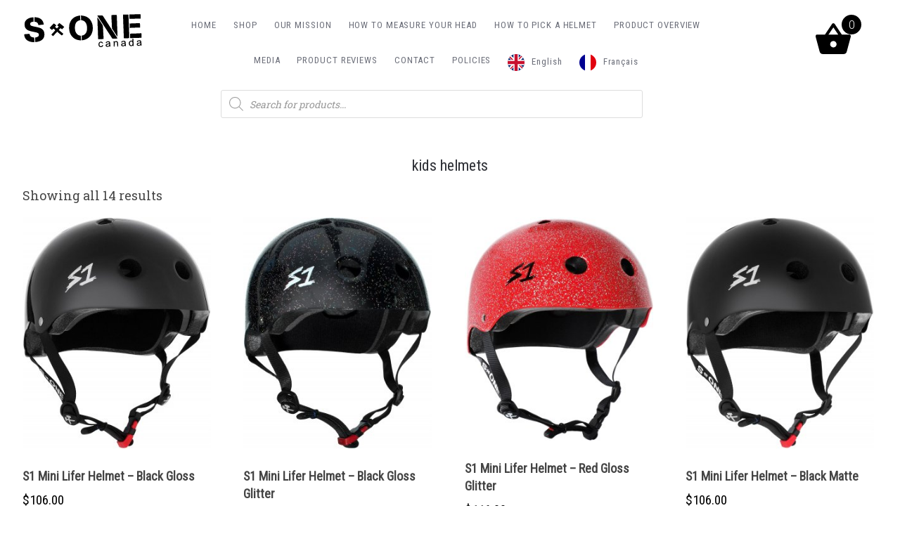

--- FILE ---
content_type: text/html; charset=UTF-8
request_url: https://www.s1helmets.ca/product-tag/kids-helmets/
body_size: 24063
content:
<!doctype html>
<html lang="en-US" class="no-js">
	<head>
		<!-- Global site tag (gtag.js) - Google Analytics -->
		<script async src="https://www.googletagmanager.com/gtag/js?id=G-BTDRPFXXS1"></script>
		<script>
		  window.dataLayer = window.dataLayer || [];
		  function gtag(){dataLayer.push(arguments);}
		  gtag('js', new Date());

		  gtag('config', 'G-BTDRPFXXS1');
		</script>
		
		<meta charset="UTF-8">
		<title>kids helmets Archives - S1 Helmets Canada : S1 Helmets Canada</title>
<link data-rocket-preload as="style" href="https://fonts.googleapis.com/css?family=Roboto%20Slab%3A300%2C400%2C700%7CRoboto%20Condensed&#038;display=swap" rel="preload">
<link href="https://fonts.googleapis.com/css?family=Roboto%20Slab%3A300%2C400%2C700%7CRoboto%20Condensed&#038;display=swap" media="print" onload="this.media=&#039;all&#039;" rel="stylesheet">
<noscript><link rel="stylesheet" href="https://fonts.googleapis.com/css?family=Roboto%20Slab%3A300%2C400%2C700%7CRoboto%20Condensed&#038;display=swap"></noscript>

		
		
		<link href="//www.google-analytics.com" rel="dns-prefetch">
        <link href="https://www.s1helmets.ca/wp-content/themes/html5blank-stable/img/icons/S1favicon.png" rel="shortcut icon">
        <link href="https://www.s1helmets.ca/wp-content/themes/html5blank-stable/img/icons/touch.png" rel="apple-touch-icon-precomposed">

		<meta http-equiv="X-UA-Compatible" content="IE=edge,chrome=1">
		<meta name="viewport" content="width=device-width, initial-scale=1.0">
		<meta name="description" content="Roller Derby Helmet and Pads | Skate Helmets | S1 Helmets Canada">

		<meta name='robots' content='index, follow, max-image-preview:large, max-snippet:-1, max-video-preview:-1' />
<script id="cookie-law-info-gcm-var-js">
var _ckyGcm = {"status":true,"default_settings":[{"analytics":"denied","advertisement":"denied","functional":"denied","necessary":"granted","ad_user_data":"denied","ad_personalization":"denied","regions":"All"}],"wait_for_update":2000,"url_passthrough":false,"ads_data_redaction":false}</script>
<script id="cookie-law-info-gcm-js" type="text/javascript" src="https://www.s1helmets.ca/wp-content/plugins/cookie-law-info/lite/frontend/js/gcm.min.js"></script> <script data-minify="1" id="cookieyes" type="text/javascript" src="https://www.s1helmets.ca/wp-content/cache/min/1/client_data/75ecd86e6b84a932300175dd/script.js?ver=1760455912"></script>
	<!-- This site is optimized with the Yoast SEO plugin v26.8 - https://yoast.com/product/yoast-seo-wordpress/ -->
	<link rel="canonical" href="https://www.s1helmets.ca/product-tag/kids-helmets/" />
	<meta property="og:locale" content="en_US" />
	<meta property="og:type" content="article" />
	<meta property="og:title" content="kids helmets Archives - S1 Helmets Canada" />
	<meta property="og:url" content="https://www.s1helmets.ca/product-tag/kids-helmets/" />
	<meta property="og:site_name" content="S1 Helmets Canada" />
	<meta property="og:image" content="https://www.s1helmets.ca/wp-content/uploads/2023/11/banner-44x120-trusted-small-web-2.jpg" />
	<meta property="og:image:width" content="800" />
	<meta property="og:image:height" content="330" />
	<meta property="og:image:type" content="image/jpeg" />
	<meta name="twitter:card" content="summary_large_image" />
	<script type="application/ld+json" class="yoast-schema-graph">{"@context":"https://schema.org","@graph":[{"@type":"CollectionPage","@id":"https://www.s1helmets.ca/product-tag/kids-helmets/","url":"https://www.s1helmets.ca/product-tag/kids-helmets/","name":"kids helmets Archives - S1 Helmets Canada","isPartOf":{"@id":"https://www.s1helmets.ca/#website"},"breadcrumb":{"@id":"https://www.s1helmets.ca/product-tag/kids-helmets/#breadcrumb"},"inLanguage":"en-US"},{"@type":"BreadcrumbList","@id":"https://www.s1helmets.ca/product-tag/kids-helmets/#breadcrumb","itemListElement":[{"@type":"ListItem","position":1,"name":"Home","item":"https://www.s1helmets.ca/"},{"@type":"ListItem","position":2,"name":"kids helmets"}]},{"@type":"WebSite","@id":"https://www.s1helmets.ca/#website","url":"https://www.s1helmets.ca/","name":"S1 Helmets Canada","description":"Roller Derby Helmet and Pads | Skate Helmets | S1 Helmets Canada","potentialAction":[{"@type":"SearchAction","target":{"@type":"EntryPoint","urlTemplate":"https://www.s1helmets.ca/?s={search_term_string}"},"query-input":{"@type":"PropertyValueSpecification","valueRequired":true,"valueName":"search_term_string"}}],"inLanguage":"en-US"}]}</script>
	<!-- / Yoast SEO plugin. -->


<link href='https://fonts.gstatic.com' crossorigin rel='preconnect' />
<style id='wp-img-auto-sizes-contain-inline-css' type='text/css'>
img:is([sizes=auto i],[sizes^="auto," i]){contain-intrinsic-size:3000px 1500px}
/*# sourceURL=wp-img-auto-sizes-contain-inline-css */
</style>
<style id='wp-emoji-styles-inline-css' type='text/css'>

	img.wp-smiley, img.emoji {
		display: inline !important;
		border: none !important;
		box-shadow: none !important;
		height: 1em !important;
		width: 1em !important;
		margin: 0 0.07em !important;
		vertical-align: -0.1em !important;
		background: none !important;
		padding: 0 !important;
	}
/*# sourceURL=wp-emoji-styles-inline-css */
</style>
<style id='wp-block-library-inline-css' type='text/css'>
:root{--wp-block-synced-color:#7a00df;--wp-block-synced-color--rgb:122,0,223;--wp-bound-block-color:var(--wp-block-synced-color);--wp-editor-canvas-background:#ddd;--wp-admin-theme-color:#007cba;--wp-admin-theme-color--rgb:0,124,186;--wp-admin-theme-color-darker-10:#006ba1;--wp-admin-theme-color-darker-10--rgb:0,107,160.5;--wp-admin-theme-color-darker-20:#005a87;--wp-admin-theme-color-darker-20--rgb:0,90,135;--wp-admin-border-width-focus:2px}@media (min-resolution:192dpi){:root{--wp-admin-border-width-focus:1.5px}}.wp-element-button{cursor:pointer}:root .has-very-light-gray-background-color{background-color:#eee}:root .has-very-dark-gray-background-color{background-color:#313131}:root .has-very-light-gray-color{color:#eee}:root .has-very-dark-gray-color{color:#313131}:root .has-vivid-green-cyan-to-vivid-cyan-blue-gradient-background{background:linear-gradient(135deg,#00d084,#0693e3)}:root .has-purple-crush-gradient-background{background:linear-gradient(135deg,#34e2e4,#4721fb 50%,#ab1dfe)}:root .has-hazy-dawn-gradient-background{background:linear-gradient(135deg,#faaca8,#dad0ec)}:root .has-subdued-olive-gradient-background{background:linear-gradient(135deg,#fafae1,#67a671)}:root .has-atomic-cream-gradient-background{background:linear-gradient(135deg,#fdd79a,#004a59)}:root .has-nightshade-gradient-background{background:linear-gradient(135deg,#330968,#31cdcf)}:root .has-midnight-gradient-background{background:linear-gradient(135deg,#020381,#2874fc)}:root{--wp--preset--font-size--normal:16px;--wp--preset--font-size--huge:42px}.has-regular-font-size{font-size:1em}.has-larger-font-size{font-size:2.625em}.has-normal-font-size{font-size:var(--wp--preset--font-size--normal)}.has-huge-font-size{font-size:var(--wp--preset--font-size--huge)}.has-text-align-center{text-align:center}.has-text-align-left{text-align:left}.has-text-align-right{text-align:right}.has-fit-text{white-space:nowrap!important}#end-resizable-editor-section{display:none}.aligncenter{clear:both}.items-justified-left{justify-content:flex-start}.items-justified-center{justify-content:center}.items-justified-right{justify-content:flex-end}.items-justified-space-between{justify-content:space-between}.screen-reader-text{border:0;clip-path:inset(50%);height:1px;margin:-1px;overflow:hidden;padding:0;position:absolute;width:1px;word-wrap:normal!important}.screen-reader-text:focus{background-color:#ddd;clip-path:none;color:#444;display:block;font-size:1em;height:auto;left:5px;line-height:normal;padding:15px 23px 14px;text-decoration:none;top:5px;width:auto;z-index:100000}html :where(.has-border-color){border-style:solid}html :where([style*=border-top-color]){border-top-style:solid}html :where([style*=border-right-color]){border-right-style:solid}html :where([style*=border-bottom-color]){border-bottom-style:solid}html :where([style*=border-left-color]){border-left-style:solid}html :where([style*=border-width]){border-style:solid}html :where([style*=border-top-width]){border-top-style:solid}html :where([style*=border-right-width]){border-right-style:solid}html :where([style*=border-bottom-width]){border-bottom-style:solid}html :where([style*=border-left-width]){border-left-style:solid}html :where(img[class*=wp-image-]){height:auto;max-width:100%}:where(figure){margin:0 0 1em}html :where(.is-position-sticky){--wp-admin--admin-bar--position-offset:var(--wp-admin--admin-bar--height,0px)}@media screen and (max-width:600px){html :where(.is-position-sticky){--wp-admin--admin-bar--position-offset:0px}}

/*# sourceURL=wp-block-library-inline-css */
</style><link data-minify="1" rel='stylesheet' id='wc-blocks-style-css' href='https://www.s1helmets.ca/wp-content/cache/min/1/wp-content/plugins/woocommerce/assets/client/blocks/wc-blocks.css?ver=1760455912' media='all' />
<style id='global-styles-inline-css' type='text/css'>
:root{--wp--preset--aspect-ratio--square: 1;--wp--preset--aspect-ratio--4-3: 4/3;--wp--preset--aspect-ratio--3-4: 3/4;--wp--preset--aspect-ratio--3-2: 3/2;--wp--preset--aspect-ratio--2-3: 2/3;--wp--preset--aspect-ratio--16-9: 16/9;--wp--preset--aspect-ratio--9-16: 9/16;--wp--preset--color--black: #000000;--wp--preset--color--cyan-bluish-gray: #abb8c3;--wp--preset--color--white: #ffffff;--wp--preset--color--pale-pink: #f78da7;--wp--preset--color--vivid-red: #cf2e2e;--wp--preset--color--luminous-vivid-orange: #ff6900;--wp--preset--color--luminous-vivid-amber: #fcb900;--wp--preset--color--light-green-cyan: #7bdcb5;--wp--preset--color--vivid-green-cyan: #00d084;--wp--preset--color--pale-cyan-blue: #8ed1fc;--wp--preset--color--vivid-cyan-blue: #0693e3;--wp--preset--color--vivid-purple: #9b51e0;--wp--preset--gradient--vivid-cyan-blue-to-vivid-purple: linear-gradient(135deg,rgb(6,147,227) 0%,rgb(155,81,224) 100%);--wp--preset--gradient--light-green-cyan-to-vivid-green-cyan: linear-gradient(135deg,rgb(122,220,180) 0%,rgb(0,208,130) 100%);--wp--preset--gradient--luminous-vivid-amber-to-luminous-vivid-orange: linear-gradient(135deg,rgb(252,185,0) 0%,rgb(255,105,0) 100%);--wp--preset--gradient--luminous-vivid-orange-to-vivid-red: linear-gradient(135deg,rgb(255,105,0) 0%,rgb(207,46,46) 100%);--wp--preset--gradient--very-light-gray-to-cyan-bluish-gray: linear-gradient(135deg,rgb(238,238,238) 0%,rgb(169,184,195) 100%);--wp--preset--gradient--cool-to-warm-spectrum: linear-gradient(135deg,rgb(74,234,220) 0%,rgb(151,120,209) 20%,rgb(207,42,186) 40%,rgb(238,44,130) 60%,rgb(251,105,98) 80%,rgb(254,248,76) 100%);--wp--preset--gradient--blush-light-purple: linear-gradient(135deg,rgb(255,206,236) 0%,rgb(152,150,240) 100%);--wp--preset--gradient--blush-bordeaux: linear-gradient(135deg,rgb(254,205,165) 0%,rgb(254,45,45) 50%,rgb(107,0,62) 100%);--wp--preset--gradient--luminous-dusk: linear-gradient(135deg,rgb(255,203,112) 0%,rgb(199,81,192) 50%,rgb(65,88,208) 100%);--wp--preset--gradient--pale-ocean: linear-gradient(135deg,rgb(255,245,203) 0%,rgb(182,227,212) 50%,rgb(51,167,181) 100%);--wp--preset--gradient--electric-grass: linear-gradient(135deg,rgb(202,248,128) 0%,rgb(113,206,126) 100%);--wp--preset--gradient--midnight: linear-gradient(135deg,rgb(2,3,129) 0%,rgb(40,116,252) 100%);--wp--preset--font-size--small: 13px;--wp--preset--font-size--medium: 20px;--wp--preset--font-size--large: 36px;--wp--preset--font-size--x-large: 42px;--wp--preset--spacing--20: 0.44rem;--wp--preset--spacing--30: 0.67rem;--wp--preset--spacing--40: 1rem;--wp--preset--spacing--50: 1.5rem;--wp--preset--spacing--60: 2.25rem;--wp--preset--spacing--70: 3.38rem;--wp--preset--spacing--80: 5.06rem;--wp--preset--shadow--natural: 6px 6px 9px rgba(0, 0, 0, 0.2);--wp--preset--shadow--deep: 12px 12px 50px rgba(0, 0, 0, 0.4);--wp--preset--shadow--sharp: 6px 6px 0px rgba(0, 0, 0, 0.2);--wp--preset--shadow--outlined: 6px 6px 0px -3px rgb(255, 255, 255), 6px 6px rgb(0, 0, 0);--wp--preset--shadow--crisp: 6px 6px 0px rgb(0, 0, 0);}:where(.is-layout-flex){gap: 0.5em;}:where(.is-layout-grid){gap: 0.5em;}body .is-layout-flex{display: flex;}.is-layout-flex{flex-wrap: wrap;align-items: center;}.is-layout-flex > :is(*, div){margin: 0;}body .is-layout-grid{display: grid;}.is-layout-grid > :is(*, div){margin: 0;}:where(.wp-block-columns.is-layout-flex){gap: 2em;}:where(.wp-block-columns.is-layout-grid){gap: 2em;}:where(.wp-block-post-template.is-layout-flex){gap: 1.25em;}:where(.wp-block-post-template.is-layout-grid){gap: 1.25em;}.has-black-color{color: var(--wp--preset--color--black) !important;}.has-cyan-bluish-gray-color{color: var(--wp--preset--color--cyan-bluish-gray) !important;}.has-white-color{color: var(--wp--preset--color--white) !important;}.has-pale-pink-color{color: var(--wp--preset--color--pale-pink) !important;}.has-vivid-red-color{color: var(--wp--preset--color--vivid-red) !important;}.has-luminous-vivid-orange-color{color: var(--wp--preset--color--luminous-vivid-orange) !important;}.has-luminous-vivid-amber-color{color: var(--wp--preset--color--luminous-vivid-amber) !important;}.has-light-green-cyan-color{color: var(--wp--preset--color--light-green-cyan) !important;}.has-vivid-green-cyan-color{color: var(--wp--preset--color--vivid-green-cyan) !important;}.has-pale-cyan-blue-color{color: var(--wp--preset--color--pale-cyan-blue) !important;}.has-vivid-cyan-blue-color{color: var(--wp--preset--color--vivid-cyan-blue) !important;}.has-vivid-purple-color{color: var(--wp--preset--color--vivid-purple) !important;}.has-black-background-color{background-color: var(--wp--preset--color--black) !important;}.has-cyan-bluish-gray-background-color{background-color: var(--wp--preset--color--cyan-bluish-gray) !important;}.has-white-background-color{background-color: var(--wp--preset--color--white) !important;}.has-pale-pink-background-color{background-color: var(--wp--preset--color--pale-pink) !important;}.has-vivid-red-background-color{background-color: var(--wp--preset--color--vivid-red) !important;}.has-luminous-vivid-orange-background-color{background-color: var(--wp--preset--color--luminous-vivid-orange) !important;}.has-luminous-vivid-amber-background-color{background-color: var(--wp--preset--color--luminous-vivid-amber) !important;}.has-light-green-cyan-background-color{background-color: var(--wp--preset--color--light-green-cyan) !important;}.has-vivid-green-cyan-background-color{background-color: var(--wp--preset--color--vivid-green-cyan) !important;}.has-pale-cyan-blue-background-color{background-color: var(--wp--preset--color--pale-cyan-blue) !important;}.has-vivid-cyan-blue-background-color{background-color: var(--wp--preset--color--vivid-cyan-blue) !important;}.has-vivid-purple-background-color{background-color: var(--wp--preset--color--vivid-purple) !important;}.has-black-border-color{border-color: var(--wp--preset--color--black) !important;}.has-cyan-bluish-gray-border-color{border-color: var(--wp--preset--color--cyan-bluish-gray) !important;}.has-white-border-color{border-color: var(--wp--preset--color--white) !important;}.has-pale-pink-border-color{border-color: var(--wp--preset--color--pale-pink) !important;}.has-vivid-red-border-color{border-color: var(--wp--preset--color--vivid-red) !important;}.has-luminous-vivid-orange-border-color{border-color: var(--wp--preset--color--luminous-vivid-orange) !important;}.has-luminous-vivid-amber-border-color{border-color: var(--wp--preset--color--luminous-vivid-amber) !important;}.has-light-green-cyan-border-color{border-color: var(--wp--preset--color--light-green-cyan) !important;}.has-vivid-green-cyan-border-color{border-color: var(--wp--preset--color--vivid-green-cyan) !important;}.has-pale-cyan-blue-border-color{border-color: var(--wp--preset--color--pale-cyan-blue) !important;}.has-vivid-cyan-blue-border-color{border-color: var(--wp--preset--color--vivid-cyan-blue) !important;}.has-vivid-purple-border-color{border-color: var(--wp--preset--color--vivid-purple) !important;}.has-vivid-cyan-blue-to-vivid-purple-gradient-background{background: var(--wp--preset--gradient--vivid-cyan-blue-to-vivid-purple) !important;}.has-light-green-cyan-to-vivid-green-cyan-gradient-background{background: var(--wp--preset--gradient--light-green-cyan-to-vivid-green-cyan) !important;}.has-luminous-vivid-amber-to-luminous-vivid-orange-gradient-background{background: var(--wp--preset--gradient--luminous-vivid-amber-to-luminous-vivid-orange) !important;}.has-luminous-vivid-orange-to-vivid-red-gradient-background{background: var(--wp--preset--gradient--luminous-vivid-orange-to-vivid-red) !important;}.has-very-light-gray-to-cyan-bluish-gray-gradient-background{background: var(--wp--preset--gradient--very-light-gray-to-cyan-bluish-gray) !important;}.has-cool-to-warm-spectrum-gradient-background{background: var(--wp--preset--gradient--cool-to-warm-spectrum) !important;}.has-blush-light-purple-gradient-background{background: var(--wp--preset--gradient--blush-light-purple) !important;}.has-blush-bordeaux-gradient-background{background: var(--wp--preset--gradient--blush-bordeaux) !important;}.has-luminous-dusk-gradient-background{background: var(--wp--preset--gradient--luminous-dusk) !important;}.has-pale-ocean-gradient-background{background: var(--wp--preset--gradient--pale-ocean) !important;}.has-electric-grass-gradient-background{background: var(--wp--preset--gradient--electric-grass) !important;}.has-midnight-gradient-background{background: var(--wp--preset--gradient--midnight) !important;}.has-small-font-size{font-size: var(--wp--preset--font-size--small) !important;}.has-medium-font-size{font-size: var(--wp--preset--font-size--medium) !important;}.has-large-font-size{font-size: var(--wp--preset--font-size--large) !important;}.has-x-large-font-size{font-size: var(--wp--preset--font-size--x-large) !important;}
/*# sourceURL=global-styles-inline-css */
</style>

<style id='classic-theme-styles-inline-css' type='text/css'>
/*! This file is auto-generated */
.wp-block-button__link{color:#fff;background-color:#32373c;border-radius:9999px;box-shadow:none;text-decoration:none;padding:calc(.667em + 2px) calc(1.333em + 2px);font-size:1.125em}.wp-block-file__button{background:#32373c;color:#fff;text-decoration:none}
/*# sourceURL=/wp-includes/css/classic-themes.min.css */
</style>
<link data-minify="1" rel='stylesheet' id='simple-banner-style-css' href='https://www.s1helmets.ca/wp-content/cache/min/1/wp-content/plugins/simple-banner/simple-banner.css?ver=1760455911' media='all' />
<link data-minify="1" rel='stylesheet' id='woocommerce-layout-css' href='https://www.s1helmets.ca/wp-content/cache/min/1/wp-content/plugins/woocommerce/assets/css/woocommerce-layout.css?ver=1760455911' media='all' />
<link data-minify="1" rel='stylesheet' id='woocommerce-smallscreen-css' href='https://www.s1helmets.ca/wp-content/cache/min/1/wp-content/plugins/woocommerce/assets/css/woocommerce-smallscreen.css?ver=1760455911' media='only screen and (max-width: 768px)' />
<link data-minify="1" rel='stylesheet' id='woocommerce-general-css' href='https://www.s1helmets.ca/wp-content/cache/min/1/wp-content/plugins/woocommerce/assets/css/woocommerce.css?ver=1760455911' media='all' />
<style id='woocommerce-inline-inline-css' type='text/css'>
.woocommerce form .form-row .required { visibility: visible; }
/*# sourceURL=woocommerce-inline-inline-css */
</style>
<link data-minify="1" rel='stylesheet' id='weglot-css-css' href='https://www.s1helmets.ca/wp-content/cache/min/1/wp-content/plugins/weglot/dist/css/front-css.css?ver=1760455911' media='all' />
<link data-minify="1" rel='stylesheet' id='new-flag-css-css' href='https://www.s1helmets.ca/wp-content/cache/min/1/wp-content/plugins/weglot/dist/css/new-flags.css?ver=1760455912' media='all' />
<link data-minify="1" rel='stylesheet' id='gateway-css' href='https://www.s1helmets.ca/wp-content/cache/min/1/wp-content/plugins/woocommerce-paypal-payments/modules/ppcp-button/assets/css/gateway.css?ver=1760455912' media='all' />
<link rel='stylesheet' id='dgwt-wcas-style-css' href='https://www.s1helmets.ca/wp-content/plugins/ajax-search-for-woocommerce/assets/css/style.min.css?ver=1.32.1' media='all' />
<link data-minify="1" rel='stylesheet' id='slickcss-css' href='https://www.s1helmets.ca/wp-content/cache/min/1/wp-content/themes/html5blank-stable/css/slick.css?ver=1760455912' media='all' />
<link data-minify="1" rel='stylesheet' id='slickcsstheme-css' href='https://www.s1helmets.ca/wp-content/cache/min/1/wp-content/themes/html5blank-stable/css/slick-theme.css?ver=1760455912' media='all' />
<link data-minify="1" rel='stylesheet' id='normalize-css' href='https://www.s1helmets.ca/wp-content/cache/min/1/wp-content/themes/html5blank-stable/normalize.css?ver=1760455912' media='all' />
<link data-minify="1" rel='stylesheet' id='html5blank-css' href='https://www.s1helmets.ca/wp-content/cache/min/1/wp-content/themes/html5blank-stable/style.css?ver=1760455912' media='all' />
<script type="text/javascript" src="https://www.s1helmets.ca/wp-content/themes/html5blank-stable/js/lib/conditionizr-4.3.0.min.js?ver=4.3.0" id="conditionizr-js"></script>
<script type="text/javascript" src="https://www.s1helmets.ca/wp-content/themes/html5blank-stable/js/lib/modernizr-2.7.1.min.js?ver=2.7.1" id="modernizr-js"></script>
<script type="text/javascript" src="https://www.s1helmets.ca/wp-includes/js/jquery/jquery.min.js?ver=3.7.1" id="jquery-core-js"></script>
<script type="text/javascript" src="https://www.s1helmets.ca/wp-includes/js/jquery/jquery-migrate.min.js?ver=3.4.1" id="jquery-migrate-js"></script>
<script data-minify="1" type="text/javascript" src="https://www.s1helmets.ca/wp-content/cache/min/1/wp-content/themes/html5blank-stable/js/scripts.js?ver=1760455912" id="html5blankscripts-js"></script>
<script type="text/javascript" id="simple-banner-script-js-before">
/* <![CDATA[ */
const simpleBannerScriptParams = {"pro_version_enabled":"","debug_mode":"","id":0,"version":"3.2.0","banner_params":[{"hide_simple_banner":"yes","simple_banner_prepend_element":"body","simple_banner_position":"","header_margin":"","header_padding":"","wp_body_open_enabled":"","wp_body_open":true,"simple_banner_z_index":"","simple_banner_text":"LA VENTE DU BOXING DAY EST EN COURS UTILISEZ LE CODE : BOXING2515 POUR OBTENIR 15% DE RABAIS - VALIDE JUSQU'AU 26 D\u00c9C.23H59. BOXING DAY SALE IS ON USE COUPON CODE : BOXING2515 TO GET 15% DISCOUNT - VALID UNTIL DEC.26TH 11H59PM","disabled_on_current_page":false,"disabled_pages_array":[],"is_current_page_a_post":false,"disabled_on_posts":"","simple_banner_disabled_page_paths":"","simple_banner_font_size":"","simple_banner_color":"#f20713","simple_banner_text_color":"","simple_banner_link_color":"","simple_banner_close_color":"","simple_banner_custom_css":"","simple_banner_scrolling_custom_css":"","simple_banner_text_custom_css":"","simple_banner_button_css":"","site_custom_css":"","keep_site_custom_css":"","site_custom_js":"","keep_site_custom_js":"","close_button_enabled":"on","close_button_expiration":"26 DEC 2025 11H59PM","close_button_cookie_set":false,"current_date":{"date":"2026-01-21 02:50:22.799995","timezone_type":3,"timezone":"UTC"},"start_date":{"date":"2026-01-21 02:50:22.800001","timezone_type":3,"timezone":"UTC"},"end_date":{"date":"2026-01-21 02:50:22.800004","timezone_type":3,"timezone":"UTC"},"simple_banner_start_after_date":"","simple_banner_remove_after_date":"","simple_banner_insert_inside_element":""}]}
//# sourceURL=simple-banner-script-js-before
/* ]]> */
</script>
<script data-minify="1" type="text/javascript" src="https://www.s1helmets.ca/wp-content/cache/min/1/wp-content/plugins/simple-banner/simple-banner.js?ver=1760455912" id="simple-banner-script-js"></script>
<script type="text/javascript" src="https://www.s1helmets.ca/wp-content/plugins/woo-ajax-mini-cart/public/js/perfect-scrollbar.min.js?ver=1.0.0" id="perfect-scrollbar-js"></script>
<script type="text/javascript" id="woocommerce-ajax-mini-cart-js-extra">
/* <![CDATA[ */
var wooAmcVars = {"ajaxurl":"https://www.s1helmets.ca/wp-admin/admin-ajax.php","nonce":"0aee23a4e4","cart_type":"right"};
//# sourceURL=woocommerce-ajax-mini-cart-js-extra
/* ]]> */
</script>
<script data-minify="1" type="text/javascript" src="https://www.s1helmets.ca/wp-content/cache/min/1/wp-content/plugins/woo-ajax-mini-cart/public/js/woo-amc-public.js?ver=1760455912" id="woocommerce-ajax-mini-cart-js"></script>
<script type="text/javascript" src="https://www.s1helmets.ca/wp-content/plugins/woocommerce/assets/js/jquery-blockui/jquery.blockUI.min.js?ver=2.7.0-wc.10.4.3" id="wc-jquery-blockui-js" defer="defer" data-wp-strategy="defer"></script>
<script type="text/javascript" id="wc-add-to-cart-js-extra">
/* <![CDATA[ */
var wc_add_to_cart_params = {"ajax_url":"/wp-admin/admin-ajax.php","wc_ajax_url":"/?wc-ajax=%%endpoint%%","i18n_view_cart":"View cart","cart_url":"https://www.s1helmets.ca/cart/","is_cart":"","cart_redirect_after_add":"no"};
//# sourceURL=wc-add-to-cart-js-extra
/* ]]> */
</script>
<script type="text/javascript" src="https://www.s1helmets.ca/wp-content/plugins/woocommerce/assets/js/frontend/add-to-cart.min.js?ver=10.4.3" id="wc-add-to-cart-js" defer="defer" data-wp-strategy="defer"></script>
<script type="text/javascript" src="https://www.s1helmets.ca/wp-content/plugins/woocommerce/assets/js/js-cookie/js.cookie.min.js?ver=2.1.4-wc.10.4.3" id="wc-js-cookie-js" defer="defer" data-wp-strategy="defer"></script>
<script type="text/javascript" id="woocommerce-js-extra">
/* <![CDATA[ */
var woocommerce_params = {"ajax_url":"/wp-admin/admin-ajax.php","wc_ajax_url":"/?wc-ajax=%%endpoint%%","i18n_password_show":"Show password","i18n_password_hide":"Hide password"};
//# sourceURL=woocommerce-js-extra
/* ]]> */
</script>
<script type="text/javascript" src="https://www.s1helmets.ca/wp-content/plugins/woocommerce/assets/js/frontend/woocommerce.min.js?ver=10.4.3" id="woocommerce-js" defer="defer" data-wp-strategy="defer"></script>
<script data-minify="1" type="text/javascript" src="https://www.s1helmets.ca/wp-content/cache/min/1/wp-content/plugins/weglot/dist/front-js.js?ver=1760455912" id="wp-weglot-js-js"></script>
<script type="text/javascript" src="https://www.s1helmets.ca/wp-content/themes/html5blank-stable/js/jquery.validate.min.js?ver=6.9" id="validate-js"></script>
<link rel="https://api.w.org/" href="https://www.s1helmets.ca/wp-json/" /><link rel="alternate" title="JSON" type="application/json" href="https://www.s1helmets.ca/wp-json/wp/v2/product_tag/170" /><style id="simple-banner-hide" type="text/css">.simple-banner{display:none;}</style><style id="simple-banner-background-color" type="text/css">.simple-banner{background:#f20713;}</style><style id="simple-banner-text-color" type="text/css">.simple-banner .simple-banner-text{color: #ffffff;}</style><style id="simple-banner-link-color" type="text/css">.simple-banner .simple-banner-text a{color:#f16521;}</style><style id="simple-banner-z-index" type="text/css">.simple-banner{z-index: 99999;}</style><style id="simple-banner-site-custom-css-dummy" type="text/css"></style><script id="simple-banner-site-custom-js-dummy" type="text/javascript"></script><script type="text/javascript">
(function(url){
	if(/(?:Chrome\/26\.0\.1410\.63 Safari\/537\.31|WordfenceTestMonBot)/.test(navigator.userAgent)){ return; }
	var addEvent = function(evt, handler) {
		if (window.addEventListener) {
			document.addEventListener(evt, handler, false);
		} else if (window.attachEvent) {
			document.attachEvent('on' + evt, handler);
		}
	};
	var removeEvent = function(evt, handler) {
		if (window.removeEventListener) {
			document.removeEventListener(evt, handler, false);
		} else if (window.detachEvent) {
			document.detachEvent('on' + evt, handler);
		}
	};
	var evts = 'contextmenu dblclick drag dragend dragenter dragleave dragover dragstart drop keydown keypress keyup mousedown mousemove mouseout mouseover mouseup mousewheel scroll'.split(' ');
	var logHuman = function() {
		if (window.wfLogHumanRan) { return; }
		window.wfLogHumanRan = true;
		var wfscr = document.createElement('script');
		wfscr.type = 'text/javascript';
		wfscr.async = true;
		wfscr.src = url + '&r=' + Math.random();
		(document.getElementsByTagName('head')[0]||document.getElementsByTagName('body')[0]).appendChild(wfscr);
		for (var i = 0; i < evts.length; i++) {
			removeEvent(evts[i], logHuman);
		}
	};
	for (var i = 0; i < evts.length; i++) {
		addEvent(evts[i], logHuman);
	}
})('//www.s1helmets.ca/?wordfence_lh=1&hid=A359A62284DFB391E7556D1A4579552D');
</script>
<link rel="alternate" href="https://www.s1helmets.ca/product-tag/kids-helmets/" hreflang="en"/>
<link rel="alternate" href="https://www.s1helmets.ca/fr/product-tag/kids-helmets/" hreflang="fr"/>
<script type="application/json" id="weglot-data">{"website":"https:\/\/s1helmets.ca","uid":"cd2c1d0aef","project_slug":"p-cd2c1d0aef","language_from":"en","language_from_custom_flag":null,"language_from_custom_name":null,"excluded_paths":[],"excluded_blocks":[],"custom_settings":{"button_style":{"with_flags":true,"flag_type":"circle","with_name":true,"full_name":true,"custom_css":"","is_dropdown":false},"translate_email":true,"translate_amp":true,"translate_search":true,"switchers":[{"templates":{"name":"default","hash":"095ffb8d22f66be52959023fa4eeb71a05f20f73"},"location":[],"style":{"with_flags":true,"flag_type":"circle","with_name":true,"full_name":true,"is_dropdown":false}}]},"pending_translation_enabled":false,"curl_ssl_check_enabled":true,"custom_css":null,"languages":[{"language_to":"fr","custom_code":null,"custom_name":null,"custom_local_name":null,"provider":null,"enabled":true,"automatic_translation_enabled":true,"deleted_at":null,"connect_host_destination":null,"custom_flag":null}],"organization_slug":"w-3ac8701017","api_domain":"cdn-api-weglot.com","current_language":"en","switcher_links":{"en":"https:\/\/www.s1helmets.ca\/product-tag\/kids-helmets\/?wg-choose-original=true","fr":"https:\/\/www.s1helmets.ca\/fr\/product-tag\/kids-helmets\/?wg-choose-original=false"},"original_path":"\/product-tag\/kids-helmets\/"}</script>		<style>
			.dgwt-wcas-ico-magnifier,.dgwt-wcas-ico-magnifier-handler{max-width:20px}.dgwt-wcas-search-wrapp{max-width:600px}		</style>
		<!-- Google site verification - Google for WooCommerce -->
<meta name="google-site-verification" content="QU5RoZ2_DCWEw8Jnch0g330vWK4iL7AZVOWsUF8LZwA" />
	<noscript><style>.woocommerce-product-gallery{ opacity: 1 !important; }</style></noscript>
	<link rel="icon" href="https://www.s1helmets.ca/wp-content/uploads/2019/08/S1favicon.png" sizes="32x32" />
<link rel="icon" href="https://www.s1helmets.ca/wp-content/uploads/2019/08/S1favicon.png" sizes="192x192" />
<link rel="apple-touch-icon" href="https://www.s1helmets.ca/wp-content/uploads/2019/08/S1favicon.png" />
<meta name="msapplication-TileImage" content="https://www.s1helmets.ca/wp-content/uploads/2019/08/S1favicon.png" />
		<style type="text/css" id="wp-custom-css">
			#post-2151, #post-2148{
	font-size: 1.3vw;
}

p.woocommerce-store-notice {
	background-color: red;
}

.woocommerce div.product div.images{
	margin-left: 2vw;
}

.featured-products {
	width: 75%;
}

.flex-active-slide{
	width:	333px!important;
}

.flex-viewport{
	height: 410px!important;
}

.woocommerce div.product div.images{
	width: 332px!important;
}

.product_body img{
	    width: 50vw;
}

span.date, span.author {
	display: none;
}

div.comments {
	display: none;
}

body.woocommerce article {
    width: 100%;
}
		</style>
		
		<!-- Global site tag (gtag.js) - Google Ads: AW-693518501 - Google for WooCommerce -->
		<script async src="https://www.googletagmanager.com/gtag/js?id=AW-693518501"></script>
		<script>
			window.dataLayer = window.dataLayer || [];
			function gtag() { dataLayer.push(arguments); }
			gtag( 'consent', 'default', {
				analytics_storage: 'denied',
				ad_storage: 'denied',
				ad_user_data: 'denied',
				ad_personalization: 'denied',
				region: ['AT', 'BE', 'BG', 'HR', 'CY', 'CZ', 'DK', 'EE', 'FI', 'FR', 'DE', 'GR', 'HU', 'IS', 'IE', 'IT', 'LV', 'LI', 'LT', 'LU', 'MT', 'NL', 'NO', 'PL', 'PT', 'RO', 'SK', 'SI', 'ES', 'SE', 'GB', 'CH'],
				wait_for_update: 500,
			} );
			gtag('js', new Date());
			gtag('set', 'developer_id.dOGY3NW', true);
			gtag("config", "AW-693518501", { "groups": "GLA", "send_page_view": false });		</script>

				<script>
        // conditionizr.com
        // configure environment tests
        conditionizr.config({
            assets: 'https://www.s1helmets.ca/wp-content/themes/html5blank-stable',
            tests: {}
        });
        </script>

	<link data-minify="1" rel='stylesheet' id='wc-stripe-blocks-checkout-style-css' href='https://www.s1helmets.ca/wp-content/cache/min/1/wp-content/plugins/woocommerce-gateway-stripe/build/upe-blocks.css?ver=1760455912' media='all' />
<link data-minify="1" rel='stylesheet' id='perfect-scrollbar-css' href='https://www.s1helmets.ca/wp-content/cache/min/1/wp-content/plugins/woo-ajax-mini-cart/public/css/perfect-scrollbar.css?ver=1760455912' media='all' />
<link data-minify="1" rel='stylesheet' id='woocommerce-ajax-mini-cart-css' href='https://www.s1helmets.ca/wp-content/cache/min/1/wp-content/plugins/woo-ajax-mini-cart/public/css/woo-amc-public.css?ver=1760455912' media='all' />
<style id='woocommerce-ajax-mini-cart-inline-css' type='text/css'>
 .woo_amc_open{background:#ffffff;border-radius:3px}.woo_amc_open path{fill:#000000}.woo_amc_open_count{background:#000000;color:#ffffff}.woo_amc_bg:after{background:#0a0a0a;opacity:0.6}.woo_amc_container{background:#ffffff}.lds-spinner div:after{background:#1c8bdf}.woo_amc_head{background:#fcfcfc}.woo_amc_head_title{font-size:24px;color:#5b5b5b}.woo_amc_close line{stroke:#dd3333}.woo_amc_item_delete line{stroke:#dd3333}.woo_amc_item_wrap{color:#232323;font-size:16px;background:#fcfcfc;border:1px solid #f2f2f2;border-radius:0;padding:15px}.woo_amc_item_title a{color:#51b500;font-size:15px}.woo_amc_item_price_wrap del .woocommerce-Price-amount.amount{color:#3f3f3f}.woo_amc_item_price_wrap .woocommerce-Price-amount.amount{color:#1c8bdf}.woo_amc_item_quanity_minus line,.woo_amc_item_quanity_plus line{stroke:#ff2828;fill:none}input.woo_amc_item_quanity,input.woo_amc_item_quanity:focus{color:#000000;background:#ffffff;border-radius:3px;font-size:16px}.woo_amc_item_total_price{color:#1c8bdf;font-size:18px}.woo_amc_footer{background:#1c8bdf}.woo_amc_footer_products{font-size:16px}.woo_amc_footer_products .woo_amc_label{color:#ffffff}.woo_amc_footer_products .woo_amc_value{color:#ffffff}.woo_amc_footer_total{font-size:18px}.woo_amc_footer_total .woo_amc_label{color:#ffffff}.woo_amc_footer_total .woo_amc_value{color:#ffffff}.woo_amc_footer_link{font-size:26px;color:#ffffff}
/*# sourceURL=woocommerce-ajax-mini-cart-inline-css */
</style>
<meta name="generator" content="AccelerateWP 3.20.0.3-1.1-32" data-wpr-features="wpr_minify_js wpr_minify_css wpr_desktop" /></head>
	<body class="wp-theme-html5blank-stable theme-html5blank-stable woocommerce woocommerce-page woocommerce-no-js kids-helmets">

		<!-- wrapper -->
		<div data-rocket-location-hash="46b5ec384d1573651fcf9e2729907712" class="wrapper">

			<!-- header -->
			<header data-rocket-location-hash="e0cfd3994585052412f038baf8ac77e3" class="header clear" role="banner">

					<!-- logo -->
					<div data-rocket-location-hash="84ed4d5a10953f3955b9bcba2177f3bd" class="logo">
						<a href="https://www.s1helmets.ca">
							<!-- svg logo - toddmotto.com/mastering-svg-use-for-a-retina-web-fallbacks-with-png-script -->
							<img src="https://www.s1helmets.ca/wp-content/themes/html5blank-stable/img/logo.svg" alt="Logo" class="logo-img">
						</a>
					</div>
					<!-- /logo -->

					<!-- nav -->
					<nav class="nav" role="navigation">
						<ul><li id="menu-item-3566" class="menu-item menu-item-type-post_type menu-item-object-page menu-item-home menu-item-3566"><a href="https://www.s1helmets.ca/">HOME</a></li>
<li id="menu-item-3567" class="menu-item menu-item-type-post_type menu-item-object-page menu-item-has-children menu-item-3567"><a href="https://www.s1helmets.ca/shop/">SHOP</a>
<ul class="sub-menu">
	<li id="menu-item-2185" class="menu-item menu-item-type-taxonomy menu-item-object-product_cat menu-item-2185"><a href="https://www.s1helmets.ca/product-category/lifer-20-5-23-5/">Lifer (20.5&#8243;-23.5&#8243;)</a></li>
	<li id="menu-item-6800" class="menu-item menu-item-type-taxonomy menu-item-object-product_cat menu-item-6800"><a href="https://www.s1helmets.ca/product-category/lifer-brim-20-5-23-5/">Lifer BRIM (20.5&#8243;-23.5&#8243;)</a></li>
	<li id="menu-item-2190" class="menu-item menu-item-type-taxonomy menu-item-object-product_cat menu-item-2190"><a href="https://www.s1helmets.ca/product-category/lifer-visor/">Lifer Visor</a></li>
	<li id="menu-item-2187" class="menu-item menu-item-type-taxonomy menu-item-object-product_cat menu-item-2187"><a href="https://www.s1helmets.ca/product-category/retro-lifer/">Retro Lifer</a></li>
	<li id="menu-item-2186" class="menu-item menu-item-type-taxonomy menu-item-object-product_cat menu-item-2186"><a href="https://www.s1helmets.ca/product-category/mini-lifer-18-5-20-5/">Mini Lifer (18.5&#8243;-20.5&#8243;)</a></li>
	<li id="menu-item-2188" class="menu-item menu-item-type-taxonomy menu-item-object-product_cat menu-item-2188"><a href="https://www.s1helmets.ca/product-category/mega-lifer-23-25-5/">Mega Lifer (23&#8243;-25.5&#8243;)</a></li>
	<li id="menu-item-2089" class="menu-item menu-item-type-taxonomy menu-item-object-product_cat menu-item-2089"><a href="https://www.s1helmets.ca/product-category/s1-pads/">S1 Pads</a></li>
	<li id="menu-item-6095" class="menu-item menu-item-type-taxonomy menu-item-object-product_cat menu-item-6095"><a href="https://www.s1helmets.ca/product-category/s1-retro-lifer-e-helmet/">S1 RETRO Lifer E-Helmet</a></li>
	<li id="menu-item-2485" class="menu-item menu-item-type-taxonomy menu-item-object-product_cat menu-item-2485"><a href="https://www.s1helmets.ca/product-category/collaboration/">Collaboration</a></li>
	<li id="menu-item-2092" class="menu-item menu-item-type-taxonomy menu-item-object-product_cat menu-item-2092"><a href="https://www.s1helmets.ca/product-category/spare-helmet-parts/">Spare Helmet Parts</a></li>
</ul>
</li>
<li id="menu-item-3562" class="menu-item menu-item-type-post_type menu-item-object-page menu-item-3562"><a href="https://www.s1helmets.ca/our-mission/">OUR MISSION</a></li>
<li id="menu-item-3565" class="menu-item menu-item-type-post_type menu-item-object-page menu-item-3565"><a href="https://www.s1helmets.ca/how-to-mesure-your-head/">HOW TO MEASURE YOUR HEAD</a></li>
<li id="menu-item-3564" class="menu-item menu-item-type-post_type menu-item-object-page menu-item-3564"><a href="https://www.s1helmets.ca/how-to-pick-a-helmet/">HOW TO PICK A HELMET</a></li>
<li id="menu-item-3563" class="menu-item menu-item-type-post_type menu-item-object-page menu-item-3563"><a href="https://www.s1helmets.ca/product-overview/">PRODUCT OVERVIEW</a></li>
<li id="menu-item-27" class="menu-item menu-item-type-custom menu-item-object-custom menu-item-has-children menu-item-27"><a href="#">MEDIA</a>
<ul class="sub-menu">
	<li id="menu-item-2096" class="menu-item menu-item-type-custom menu-item-object-custom menu-item-2096"><a href="https://www.instagram.com/s1helmets/">Skateboarding Instagram</a></li>
	<li id="menu-item-2097" class="menu-item menu-item-type-custom menu-item-object-custom menu-item-2097"><a href="https://www.instagram.com/s1bmx/">BMX Instagram</a></li>
	<li id="menu-item-2098" class="menu-item menu-item-type-custom menu-item-object-custom menu-item-2098"><a href="https://www.instagram.com/s1rollerderby/">Roller Derby Instagram</a></li>
	<li id="menu-item-2099" class="menu-item menu-item-type-custom menu-item-object-custom menu-item-2099"><a href="https://www.instagram.com/s1rollerskate/">Rollerskate Instagram</a></li>
	<li id="menu-item-2100" class="menu-item menu-item-type-custom menu-item-object-custom menu-item-2100"><a href="https://www.instagram.com/s1scoot/">Scooter Instagram</a></li>
	<li id="menu-item-2101" class="menu-item menu-item-type-custom menu-item-object-custom menu-item-2101"><a href="https://vimeo.com/s1helmetco">Videos</a></li>
</ul>
</li>
<li id="menu-item-29" class="menu-item menu-item-type-custom menu-item-object-custom menu-item-29"><a href="https://www.s1helmets.ca/product-review/">PRODUCT REVIEWS</a></li>
<li id="menu-item-3568" class="menu-item menu-item-type-post_type menu-item-object-page menu-item-has-children menu-item-3568"><a href="https://www.s1helmets.ca/s1-helmets-canada-contact/">CONTACT</a>
<ul class="sub-menu">
	<li id="menu-item-6635" class="menu-item menu-item-type-post_type menu-item-object-page menu-item-6635"><a href="https://www.s1helmets.ca/s1-helmets-canada-contact/">Contact</a></li>
	<li id="menu-item-2103" class="menu-item menu-item-type-custom menu-item-object-custom menu-item-2103"><a href="https://shop.s1helmets.com/s1-usa/">S1 USA</a></li>
	<li id="menu-item-2104" class="menu-item menu-item-type-custom menu-item-object-custom menu-item-2104"><a href="https://s1helmetseu.com/">S1 Europe</a></li>
	<li id="menu-item-2105" class="menu-item menu-item-type-custom menu-item-object-custom menu-item-2105"><a href="https://s1helmets.com.au/">S1 Australia</a></li>
	<li id="menu-item-2153" class="menu-item menu-item-type-post_type menu-item-object-page menu-item-2153"><a href="https://www.s1helmets.ca/policies/">POLICIES</a></li>
	<li id="menu-item-2154" class="menu-item menu-item-type-post_type menu-item-object-page menu-item-2154"><a href="https://www.s1helmets.ca/shipping-returns/">SHIPPING &#038; RETURNS</a></li>
</ul>
</li>
<li id="menu-item-6378" class="menu-item menu-item-type-custom menu-item-object-custom menu-item-has-children menu-item-6378"><a href="#">POLICIES</a>
<ul class="sub-menu">
	<li id="menu-item-6228" class="menu-item menu-item-type-post_type menu-item-object-page menu-item-6228"><a href="https://www.s1helmets.ca/policies/">Shipping and return policies</a></li>
	<li id="menu-item-6379" class="menu-item menu-item-type-post_type menu-item-object-page menu-item-6379"><a href="https://www.s1helmets.ca/privacy-policy/">Privacy policy</a></li>
</ul>
</li>
<li id="menu-item-weglot-3544-en" class="weglot-lang menu-item-weglot weglot-language weglot-flags flag-3 weglot-en en wg-en menu-item menu-item-type-custom menu-item-object-custom menu-item-weglot-3544-en"><a href="https://www.s1helmets.ca/product-tag/kids-helmets/?wg-choose-original=true" data-wg-notranslate="true">English</a></li>
<li id="menu-item-weglot-3544-fr" class="weglot-lang menu-item-weglot weglot-language weglot-flags flag-3 weglot-fr fr wg-fr menu-item menu-item-type-custom menu-item-object-custom menu-item-weglot-3544-fr"><a href="https://www.s1helmets.ca/fr/product-tag/kids-helmets/?wg-choose-original=false" data-wg-notranslate="true">Français</a></li>
</ul>						<div  class="dgwt-wcas-search-wrapp dgwt-wcas-no-submit woocommerce dgwt-wcas-style-solaris js-dgwt-wcas-layout-classic dgwt-wcas-layout-classic js-dgwt-wcas-mobile-overlay-disabled">
		<form class="dgwt-wcas-search-form" role="search" action="https://www.s1helmets.ca/" method="get">
		<div class="dgwt-wcas-sf-wrapp">
							<svg
					class="dgwt-wcas-ico-magnifier" xmlns="http://www.w3.org/2000/svg"
					xmlns:xlink="http://www.w3.org/1999/xlink" x="0px" y="0px"
					viewBox="0 0 51.539 51.361" xml:space="preserve">
					<path 						d="M51.539,49.356L37.247,35.065c3.273-3.74,5.272-8.623,5.272-13.983c0-11.742-9.518-21.26-21.26-21.26 S0,9.339,0,21.082s9.518,21.26,21.26,21.26c5.361,0,10.244-1.999,13.983-5.272l14.292,14.292L51.539,49.356z M2.835,21.082 c0-10.176,8.249-18.425,18.425-18.425s18.425,8.249,18.425,18.425S31.436,39.507,21.26,39.507S2.835,31.258,2.835,21.082z"/>
				</svg>
							<label class="screen-reader-text"
				for="dgwt-wcas-search-input-1">
				Products search			</label>

			<input
				id="dgwt-wcas-search-input-1"
				type="search"
				class="dgwt-wcas-search-input"
				name="s"
				value=""
				placeholder="Search for products..."
				autocomplete="off"
							/>
			<div class="dgwt-wcas-preloader"></div>

			<div class="dgwt-wcas-voice-search"></div>

			
			<input type="hidden" name="post_type" value="product"/>
			<input type="hidden" name="dgwt_wcas" value="1"/>

			
					</div>
	</form>
</div>
					</nav>
					<!-- /nav -->
					<li class="mobileNavigationBtn">
					    <button class="navbar-toggle">
					        <span class="icon-bar up-bar"></span>
					        <span class="icon-bar middle-bar"></span>
					        <span class="icon-bar down-bar"></span>
					    </button>
					</li>
					<div data-rocket-location-hash="9a59e135cb0b5503318f813f64995330" class="overlay overlay-slidedown ">
						<div class="logo">
							<a href="https://www.s1helmets.ca">
								<!-- svg logo - toddmotto.com/mastering-svg-use-for-a-retina-web-fallbacks-with-png-script -->
								<img src="https://www.s1helmets.ca/wp-content/themes/html5blank-stable/img/logo.png" alt="Logo" class="logo-img">
							</a>
						</div>
						<nav>
							<ul><li class="menu-item menu-item-type-post_type menu-item-object-page menu-item-home menu-item-3566"><a href="https://www.s1helmets.ca/">HOME</a></li>
<li class="menu-item menu-item-type-post_type menu-item-object-page menu-item-has-children menu-item-3567"><a href="https://www.s1helmets.ca/shop/">SHOP</a>
<ul class="sub-menu">
	<li class="menu-item menu-item-type-taxonomy menu-item-object-product_cat menu-item-2185"><a href="https://www.s1helmets.ca/product-category/lifer-20-5-23-5/">Lifer (20.5&#8243;-23.5&#8243;)</a></li>
	<li class="menu-item menu-item-type-taxonomy menu-item-object-product_cat menu-item-6800"><a href="https://www.s1helmets.ca/product-category/lifer-brim-20-5-23-5/">Lifer BRIM (20.5&#8243;-23.5&#8243;)</a></li>
	<li class="menu-item menu-item-type-taxonomy menu-item-object-product_cat menu-item-2190"><a href="https://www.s1helmets.ca/product-category/lifer-visor/">Lifer Visor</a></li>
	<li class="menu-item menu-item-type-taxonomy menu-item-object-product_cat menu-item-2187"><a href="https://www.s1helmets.ca/product-category/retro-lifer/">Retro Lifer</a></li>
	<li class="menu-item menu-item-type-taxonomy menu-item-object-product_cat menu-item-2186"><a href="https://www.s1helmets.ca/product-category/mini-lifer-18-5-20-5/">Mini Lifer (18.5&#8243;-20.5&#8243;)</a></li>
	<li class="menu-item menu-item-type-taxonomy menu-item-object-product_cat menu-item-2188"><a href="https://www.s1helmets.ca/product-category/mega-lifer-23-25-5/">Mega Lifer (23&#8243;-25.5&#8243;)</a></li>
	<li class="menu-item menu-item-type-taxonomy menu-item-object-product_cat menu-item-2089"><a href="https://www.s1helmets.ca/product-category/s1-pads/">S1 Pads</a></li>
	<li class="menu-item menu-item-type-taxonomy menu-item-object-product_cat menu-item-6095"><a href="https://www.s1helmets.ca/product-category/s1-retro-lifer-e-helmet/">S1 RETRO Lifer E-Helmet</a></li>
	<li class="menu-item menu-item-type-taxonomy menu-item-object-product_cat menu-item-2485"><a href="https://www.s1helmets.ca/product-category/collaboration/">Collaboration</a></li>
	<li class="menu-item menu-item-type-taxonomy menu-item-object-product_cat menu-item-2092"><a href="https://www.s1helmets.ca/product-category/spare-helmet-parts/">Spare Helmet Parts</a></li>
</ul>
</li>
<li class="menu-item menu-item-type-post_type menu-item-object-page menu-item-3562"><a href="https://www.s1helmets.ca/our-mission/">OUR MISSION</a></li>
<li class="menu-item menu-item-type-post_type menu-item-object-page menu-item-3565"><a href="https://www.s1helmets.ca/how-to-mesure-your-head/">HOW TO MEASURE YOUR HEAD</a></li>
<li class="menu-item menu-item-type-post_type menu-item-object-page menu-item-3564"><a href="https://www.s1helmets.ca/how-to-pick-a-helmet/">HOW TO PICK A HELMET</a></li>
<li class="menu-item menu-item-type-post_type menu-item-object-page menu-item-3563"><a href="https://www.s1helmets.ca/product-overview/">PRODUCT OVERVIEW</a></li>
<li class="menu-item menu-item-type-custom menu-item-object-custom menu-item-has-children menu-item-27"><a href="#">MEDIA</a>
<ul class="sub-menu">
	<li class="menu-item menu-item-type-custom menu-item-object-custom menu-item-2096"><a href="https://www.instagram.com/s1helmets/">Skateboarding Instagram</a></li>
	<li class="menu-item menu-item-type-custom menu-item-object-custom menu-item-2097"><a href="https://www.instagram.com/s1bmx/">BMX Instagram</a></li>
	<li class="menu-item menu-item-type-custom menu-item-object-custom menu-item-2098"><a href="https://www.instagram.com/s1rollerderby/">Roller Derby Instagram</a></li>
	<li class="menu-item menu-item-type-custom menu-item-object-custom menu-item-2099"><a href="https://www.instagram.com/s1rollerskate/">Rollerskate Instagram</a></li>
	<li class="menu-item menu-item-type-custom menu-item-object-custom menu-item-2100"><a href="https://www.instagram.com/s1scoot/">Scooter Instagram</a></li>
	<li class="menu-item menu-item-type-custom menu-item-object-custom menu-item-2101"><a href="https://vimeo.com/s1helmetco">Videos</a></li>
</ul>
</li>
<li class="menu-item menu-item-type-custom menu-item-object-custom menu-item-29"><a href="https://www.s1helmets.ca/product-review/">PRODUCT REVIEWS</a></li>
<li class="menu-item menu-item-type-post_type menu-item-object-page menu-item-has-children menu-item-3568"><a href="https://www.s1helmets.ca/s1-helmets-canada-contact/">CONTACT</a>
<ul class="sub-menu">
	<li class="menu-item menu-item-type-post_type menu-item-object-page menu-item-6635"><a href="https://www.s1helmets.ca/s1-helmets-canada-contact/">Contact</a></li>
	<li class="menu-item menu-item-type-custom menu-item-object-custom menu-item-2103"><a href="https://shop.s1helmets.com/s1-usa/">S1 USA</a></li>
	<li class="menu-item menu-item-type-custom menu-item-object-custom menu-item-2104"><a href="https://s1helmetseu.com/">S1 Europe</a></li>
	<li class="menu-item menu-item-type-custom menu-item-object-custom menu-item-2105"><a href="https://s1helmets.com.au/">S1 Australia</a></li>
	<li class="menu-item menu-item-type-post_type menu-item-object-page menu-item-2153"><a href="https://www.s1helmets.ca/policies/">POLICIES</a></li>
	<li class="menu-item menu-item-type-post_type menu-item-object-page menu-item-2154"><a href="https://www.s1helmets.ca/shipping-returns/">SHIPPING &#038; RETURNS</a></li>
</ul>
</li>
<li class="menu-item menu-item-type-custom menu-item-object-custom menu-item-has-children menu-item-6378"><a href="#">POLICIES</a>
<ul class="sub-menu">
	<li class="menu-item menu-item-type-post_type menu-item-object-page menu-item-6228"><a href="https://www.s1helmets.ca/policies/">Shipping and return policies</a></li>
	<li class="menu-item menu-item-type-post_type menu-item-object-page menu-item-6379"><a href="https://www.s1helmets.ca/privacy-policy/">Privacy policy</a></li>
</ul>
</li>
<li class="weglot-lang menu-item-weglot weglot-language weglot-flags flag-3 weglot-en en wg-en menu-item menu-item-type-custom menu-item-object-custom menu-item-weglot-3544-en"><a href="https://www.s1helmets.ca/product-tag/kids-helmets/?wg-choose-original=true" data-wg-notranslate="true">English</a></li>
<li class="weglot-lang menu-item-weglot weglot-language weglot-flags flag-3 weglot-fr fr wg-fr menu-item menu-item-type-custom menu-item-object-custom menu-item-weglot-3544-fr"><a href="https://www.s1helmets.ca/fr/product-tag/kids-helmets/?wg-choose-original=false" data-wg-notranslate="true">Français</a></li>
</ul>						</nav>
					</div>

			</header>
			<!-- /header -->

	<main data-rocket-location-hash="90e0e9e58ebeda7429e8c69032c6fd57" role="main">
		<!-- section -->
		<section data-rocket-location-hash="3af9df85dd2d4d17043c20f8407c9611">

			<h1>kids helmets</h1>

		
			<!-- article -->
			<article id="post-0" class="post-0 page type-page status-publish hentry">

				<div class="woocommerce columns-4 "><div class="woocommerce-notices-wrapper"></div><p class="woocommerce-result-count" role="alert" aria-relevant="all" >
	Showing all 14 results</p>
<form class="woocommerce-ordering" method="get">
		<select
		name="orderby"
		class="orderby"
					aria-label="Shop order"
			>
					<option value="menu_order"  selected='selected'>Default sorting</option>
					<option value="popularity" >Sort by popularity</option>
					<option value="rating" >Sort by average rating</option>
					<option value="date" >Sort by latest</option>
					<option value="price" >Sort by price: low to high</option>
					<option value="price-desc" >Sort by price: high to low</option>
			</select>
	<input type="hidden" name="paged" value="1" />
	</form>
<ul class="products columns-4">
<li class="product type-product post-265 status-publish first instock product_cat-mini-lifer-18-5-20-5 product_tag-best-helmets product_tag-bike-helmet product_tag-bmx-helmet product_tag-helmets product_tag-kids product_tag-kids-helmets product_tag-mini product_tag-mini-lifer-helmet product_tag-protective-gear product_tag-retro product_tag-retro-lifer product_tag-roller-derby-helmet product_tag-roller-skate-helmet product_tag-s1 product_tag-s1-canada product_tag-s1-helmets product_tag-s1-retro-helmet product_tag-safety product_tag-scooter-helmet product_tag-skateboard-helmet has-post-thumbnail taxable shipping-taxable purchasable product-type-variable">
	<a href="https://www.s1helmets.ca/product/s1-mini-lifer-helmet-black-gloss/" class="woocommerce-LoopProduct-link woocommerce-loop-product__link"><img width="300" height="369" src="https://www.s1helmets.ca/wp-content/uploads/2019/03/MiniLifer_BlackGloss_34-300x369.jpg" class="attachment-woocommerce_thumbnail size-woocommerce_thumbnail" alt="S1 Mini Lifer Helmet - Black Gloss" decoding="async" loading="lazy" srcset="https://www.s1helmets.ca/wp-content/uploads/2019/03/MiniLifer_BlackGloss_34-300x369.jpg 300w, https://www.s1helmets.ca/wp-content/uploads/2019/03/MiniLifer_BlackGloss_34-250x308.jpg 250w, https://www.s1helmets.ca/wp-content/uploads/2019/03/MiniLifer_BlackGloss_34-768x945.jpg 768w, https://www.s1helmets.ca/wp-content/uploads/2019/03/MiniLifer_BlackGloss_34-700x862.jpg 700w, https://www.s1helmets.ca/wp-content/uploads/2019/03/MiniLifer_BlackGloss_34-120x148.jpg 120w, https://www.s1helmets.ca/wp-content/uploads/2019/03/MiniLifer_BlackGloss_34.jpg 1950w" sizes="auto, (max-width: 300px) 100vw, 300px" /><h2 class="woocommerce-loop-product__title">S1 Mini Lifer Helmet &#8211; Black Gloss</h2>
	<span class="price"><span class="woocommerce-Price-amount amount"><bdi><span class="woocommerce-Price-currencySymbol">&#36;</span>106.00</bdi></span></span>
</a><a href="https://www.s1helmets.ca/product/s1-mini-lifer-helmet-black-gloss/" aria-describedby="woocommerce_loop_add_to_cart_link_describedby_265" data-quantity="1" class="button product_type_variable add_to_cart_button" data-product_id="265" data-product_sku="" aria-label="Select options for &ldquo;S1 Mini Lifer Helmet - Black Gloss&rdquo;" rel="nofollow">Select options</a>	<span id="woocommerce_loop_add_to_cart_link_describedby_265" class="screen-reader-text">
		This product has multiple variants. The options may be chosen on the product page	</span>
</li>
<li class="product type-product post-499 status-publish instock product_cat-mini-lifer-18-5-20-5 product_tag-best-helmets product_tag-bike-helmet product_tag-bmx-helmet product_tag-helmets product_tag-kids product_tag-kids-helmets product_tag-mini product_tag-mini-lifer-helmet product_tag-protective-gear product_tag-retro product_tag-retro-lifer product_tag-roller-derby-helmet product_tag-roller-skate-helmet product_tag-s1 product_tag-s1-canada product_tag-s1-helmets product_tag-s1-retro-helmet product_tag-safety product_tag-scooter-helmet product_tag-skateboard-helmet has-post-thumbnail taxable shipping-taxable purchasable product-type-variable">
	<a href="https://www.s1helmets.ca/product/s1-mini-lifer-helmet-black-gloss-glitter/" class="woocommerce-LoopProduct-link woocommerce-loop-product__link"><img width="300" height="369" src="https://www.s1helmets.ca/wp-content/uploads/2019/03/MiniLifer_BlackGlossGlitter_34-300x369.jpg" class="attachment-woocommerce_thumbnail size-woocommerce_thumbnail" alt="S1 Mini Lifer Helmet - Black Gloss Glitter" decoding="async" loading="lazy" srcset="https://www.s1helmets.ca/wp-content/uploads/2019/03/MiniLifer_BlackGlossGlitter_34-300x369.jpg 300w, https://www.s1helmets.ca/wp-content/uploads/2019/03/MiniLifer_BlackGlossGlitter_34-250x308.jpg 250w, https://www.s1helmets.ca/wp-content/uploads/2019/03/MiniLifer_BlackGlossGlitter_34-768x945.jpg 768w, https://www.s1helmets.ca/wp-content/uploads/2019/03/MiniLifer_BlackGlossGlitter_34-700x862.jpg 700w, https://www.s1helmets.ca/wp-content/uploads/2019/03/MiniLifer_BlackGlossGlitter_34-120x148.jpg 120w, https://www.s1helmets.ca/wp-content/uploads/2019/03/MiniLifer_BlackGlossGlitter_34.jpg 1950w" sizes="auto, (max-width: 300px) 100vw, 300px" /><h2 class="woocommerce-loop-product__title">S1 Mini Lifer Helmet &#8211; Black Gloss Glitter</h2>
	<span class="price"><span class="woocommerce-Price-amount amount"><bdi><span class="woocommerce-Price-currencySymbol">&#36;</span>116.00</bdi></span></span>
</a><a href="https://www.s1helmets.ca/product/s1-mini-lifer-helmet-black-gloss-glitter/" aria-describedby="woocommerce_loop_add_to_cart_link_describedby_499" data-quantity="1" class="button product_type_variable add_to_cart_button" data-product_id="499" data-product_sku="" aria-label="Select options for &ldquo;S1 Mini Lifer Helmet - Black Gloss Glitter&rdquo;" rel="nofollow">Select options</a>	<span id="woocommerce_loop_add_to_cart_link_describedby_499" class="screen-reader-text">
		This product has multiple variants. The options may be chosen on the product page	</span>
</li>
<li class="product type-product post-7469 status-publish instock product_cat-mini-lifer-18-5-20-5 product_tag-best-helmets product_tag-bike-helmet product_tag-bmx-helmet product_tag-helmets product_tag-kids product_tag-kids-helmets product_tag-mini product_tag-mini-lifer-helmet product_tag-protective-gear product_tag-retro product_tag-retro-lifer product_tag-roller-derby-helmet product_tag-roller-skate-helmet product_tag-s1 product_tag-s1-canada product_tag-s1-helmets product_tag-s1-retro-helmet product_tag-safety product_tag-scooter-helmet product_tag-skateboard-helmet has-post-thumbnail taxable shipping-taxable purchasable product-type-variable">
	<a href="https://www.s1helmets.ca/product/s1-mini-lifer-helmet-red-gloss-glitter/" class="woocommerce-LoopProduct-link woocommerce-loop-product__link"><img width="300" height="356" src="https://www.s1helmets.ca/wp-content/uploads/2025/02/S1_Lifer_Helmet_Red-Glitter_34_cropped-300x356.jpg" class="attachment-woocommerce_thumbnail size-woocommerce_thumbnail" alt="S1 Mini Lifer Helmet Red Gloss Glitter" decoding="async" loading="lazy" srcset="https://www.s1helmets.ca/wp-content/uploads/2025/02/S1_Lifer_Helmet_Red-Glitter_34_cropped-300x356.jpg 300w, https://www.s1helmets.ca/wp-content/uploads/2025/02/S1_Lifer_Helmet_Red-Glitter_34_cropped-250x297.jpg 250w, https://www.s1helmets.ca/wp-content/uploads/2025/02/S1_Lifer_Helmet_Red-Glitter_34_cropped-700x831.jpg 700w, https://www.s1helmets.ca/wp-content/uploads/2025/02/S1_Lifer_Helmet_Red-Glitter_34_cropped-768x911.jpg 768w, https://www.s1helmets.ca/wp-content/uploads/2025/02/S1_Lifer_Helmet_Red-Glitter_34_cropped-1294x1536.jpg 1294w, https://www.s1helmets.ca/wp-content/uploads/2025/02/S1_Lifer_Helmet_Red-Glitter_34_cropped-1726x2048.jpg 1726w, https://www.s1helmets.ca/wp-content/uploads/2025/02/S1_Lifer_Helmet_Red-Glitter_34_cropped-120x142.jpg 120w, https://www.s1helmets.ca/wp-content/uploads/2025/02/S1_Lifer_Helmet_Red-Glitter_34_cropped-64x76.jpg 64w, https://www.s1helmets.ca/wp-content/uploads/2025/02/S1_Lifer_Helmet_Red-Glitter_34_cropped.jpg 1935w" sizes="auto, (max-width: 300px) 100vw, 300px" /><h2 class="woocommerce-loop-product__title">S1 Mini Lifer Helmet &#8211; Red Gloss Glitter</h2>
	<span class="price"><span class="woocommerce-Price-amount amount"><bdi><span class="woocommerce-Price-currencySymbol">&#36;</span>116.00</bdi></span></span>
</a><a href="https://www.s1helmets.ca/product/s1-mini-lifer-helmet-red-gloss-glitter/" aria-describedby="woocommerce_loop_add_to_cart_link_describedby_7469" data-quantity="1" class="button product_type_variable add_to_cart_button" data-product_id="7469" data-product_sku="" aria-label="Select options for &ldquo;S1 Mini Lifer Helmet - Red Gloss Glitter&rdquo;" rel="nofollow">Select options</a>	<span id="woocommerce_loop_add_to_cart_link_describedby_7469" class="screen-reader-text">
		This product has multiple variants. The options may be chosen on the product page	</span>
</li>
<li class="product type-product post-271 status-publish last instock product_cat-mini-lifer-18-5-20-5 product_tag-best-helmets product_tag-bike-helmet product_tag-bmx-helmet product_tag-helmets product_tag-kids product_tag-kids-helmets product_tag-mini product_tag-mini-lifer-helmet product_tag-protective-gear product_tag-retro product_tag-retro-lifer product_tag-roller-derby-helmet product_tag-roller-skate-helmet product_tag-s1 product_tag-s1-canada product_tag-s1-helmets product_tag-s1-retro-helmet product_tag-safety product_tag-scooter-helmet product_tag-skateboard-helmet has-post-thumbnail taxable shipping-taxable purchasable product-type-variable">
	<a href="https://www.s1helmets.ca/product/s1-mini-lifer-helmet-black-matte/" class="woocommerce-LoopProduct-link woocommerce-loop-product__link"><img width="300" height="369" src="https://www.s1helmets.ca/wp-content/uploads/2019/03/MiniLifer_BlackMatte_34-300x369.jpg" class="attachment-woocommerce_thumbnail size-woocommerce_thumbnail" alt="S1 Mini Lifer Helmet - Black Matte" decoding="async" loading="lazy" srcset="https://www.s1helmets.ca/wp-content/uploads/2019/03/MiniLifer_BlackMatte_34-300x369.jpg 300w, https://www.s1helmets.ca/wp-content/uploads/2019/03/MiniLifer_BlackMatte_34-250x308.jpg 250w, https://www.s1helmets.ca/wp-content/uploads/2019/03/MiniLifer_BlackMatte_34-768x945.jpg 768w, https://www.s1helmets.ca/wp-content/uploads/2019/03/MiniLifer_BlackMatte_34-700x862.jpg 700w, https://www.s1helmets.ca/wp-content/uploads/2019/03/MiniLifer_BlackMatte_34-120x148.jpg 120w, https://www.s1helmets.ca/wp-content/uploads/2019/03/MiniLifer_BlackMatte_34.jpg 1950w" sizes="auto, (max-width: 300px) 100vw, 300px" /><h2 class="woocommerce-loop-product__title">S1 Mini Lifer Helmet &#8211; Black Matte</h2>
	<span class="price"><span class="woocommerce-Price-amount amount"><bdi><span class="woocommerce-Price-currencySymbol">&#36;</span>106.00</bdi></span></span>
</a><a href="https://www.s1helmets.ca/product/s1-mini-lifer-helmet-black-matte/" aria-describedby="woocommerce_loop_add_to_cart_link_describedby_271" data-quantity="1" class="button product_type_variable add_to_cart_button" data-product_id="271" data-product_sku="" aria-label="Select options for &ldquo;S1 Mini Lifer Helmet - Black Matte&rdquo;" rel="nofollow">Select options</a>	<span id="woocommerce_loop_add_to_cart_link_describedby_271" class="screen-reader-text">
		This product has multiple variants. The options may be chosen on the product page	</span>
</li>
<li class="product type-product post-277 status-publish first instock product_cat-mini-lifer-18-5-20-5 product_tag-best-helmets product_tag-bike-helmet product_tag-bmx-helmet product_tag-helmets product_tag-kids product_tag-kids-helmets product_tag-mini product_tag-mini-lifer-helmet product_tag-protective-gear product_tag-retro product_tag-retro-lifer product_tag-roller-derby-helmet product_tag-roller-skate-helmet product_tag-s1 product_tag-s1-canada product_tag-s1-helmets product_tag-s1-retro-helmet product_tag-safety product_tag-scooter-helmet product_tag-skateboard-helmet has-post-thumbnail taxable shipping-taxable purchasable product-type-variable">
	<a href="https://www.s1helmets.ca/product/s1-mini-lifer-helmet-bright-green-matte/" class="woocommerce-LoopProduct-link woocommerce-loop-product__link"><img width="300" height="369" src="https://www.s1helmets.ca/wp-content/uploads/2019/03/MiniLifer_BrightGreenMatte_34-300x369.jpg" class="attachment-woocommerce_thumbnail size-woocommerce_thumbnail" alt="S1 Mini Lifer Helmet - Bright Green Matte" decoding="async" loading="lazy" srcset="https://www.s1helmets.ca/wp-content/uploads/2019/03/MiniLifer_BrightGreenMatte_34-300x369.jpg 300w, https://www.s1helmets.ca/wp-content/uploads/2019/03/MiniLifer_BrightGreenMatte_34-250x308.jpg 250w, https://www.s1helmets.ca/wp-content/uploads/2019/03/MiniLifer_BrightGreenMatte_34-768x945.jpg 768w, https://www.s1helmets.ca/wp-content/uploads/2019/03/MiniLifer_BrightGreenMatte_34-700x862.jpg 700w, https://www.s1helmets.ca/wp-content/uploads/2019/03/MiniLifer_BrightGreenMatte_34-120x148.jpg 120w, https://www.s1helmets.ca/wp-content/uploads/2019/03/MiniLifer_BrightGreenMatte_34.jpg 1950w" sizes="auto, (max-width: 300px) 100vw, 300px" /><h2 class="woocommerce-loop-product__title">S1 Mini Lifer Helmet &#8211; Bright Green Matte</h2>
	<span class="price"><span class="woocommerce-Price-amount amount"><bdi><span class="woocommerce-Price-currencySymbol">&#36;</span>106.00</bdi></span></span>
</a><a href="https://www.s1helmets.ca/product/s1-mini-lifer-helmet-bright-green-matte/" aria-describedby="woocommerce_loop_add_to_cart_link_describedby_277" data-quantity="1" class="button product_type_variable add_to_cart_button" data-product_id="277" data-product_sku="" aria-label="Select options for &ldquo;S1 Mini Lifer Helmet - Bright Green Matte&rdquo;" rel="nofollow">Select options</a>	<span id="woocommerce_loop_add_to_cart_link_describedby_277" class="screen-reader-text">
		This product has multiple variants. The options may be chosen on the product page	</span>
</li>
<li class="product type-product post-283 status-publish instock product_cat-mini-lifer-18-5-20-5 product_tag-best-helmets product_tag-bike-helmet product_tag-bmx-helmet product_tag-helmets product_tag-kids product_tag-kids-helmets product_tag-mini product_tag-mini-lifer-helmet product_tag-protective-gear product_tag-retro product_tag-retro-lifer product_tag-roller-derby-helmet product_tag-roller-skate-helmet product_tag-s1 product_tag-s1-canada product_tag-s1-helmets product_tag-s1-retro-helmet product_tag-safety product_tag-scooter-helmet product_tag-skateboard-helmet has-post-thumbnail taxable shipping-taxable purchasable product-type-variable">
	<a href="https://www.s1helmets.ca/product/s1-mini-lifer-helmet-cyan-matte/" class="woocommerce-LoopProduct-link woocommerce-loop-product__link"><img width="300" height="369" src="https://www.s1helmets.ca/wp-content/uploads/2019/03/MiniLifer_CyanMatte_34-300x369.jpg" class="attachment-woocommerce_thumbnail size-woocommerce_thumbnail" alt="S1 Mini Lifer Helmet - Cyan Matte" decoding="async" loading="lazy" srcset="https://www.s1helmets.ca/wp-content/uploads/2019/03/MiniLifer_CyanMatte_34-300x369.jpg 300w, https://www.s1helmets.ca/wp-content/uploads/2019/03/MiniLifer_CyanMatte_34-250x308.jpg 250w, https://www.s1helmets.ca/wp-content/uploads/2019/03/MiniLifer_CyanMatte_34-768x945.jpg 768w, https://www.s1helmets.ca/wp-content/uploads/2019/03/MiniLifer_CyanMatte_34-700x862.jpg 700w, https://www.s1helmets.ca/wp-content/uploads/2019/03/MiniLifer_CyanMatte_34-120x148.jpg 120w, https://www.s1helmets.ca/wp-content/uploads/2019/03/MiniLifer_CyanMatte_34.jpg 1950w" sizes="auto, (max-width: 300px) 100vw, 300px" /><h2 class="woocommerce-loop-product__title">S1 Mini Lifer Helmet &#8211; Cyan Matte</h2>
	<span class="price"><span class="woocommerce-Price-amount amount"><bdi><span class="woocommerce-Price-currencySymbol">&#36;</span>106.00</bdi></span></span>
</a><a href="https://www.s1helmets.ca/product/s1-mini-lifer-helmet-cyan-matte/" aria-describedby="woocommerce_loop_add_to_cart_link_describedby_283" data-quantity="1" class="button product_type_variable add_to_cart_button" data-product_id="283" data-product_sku="" aria-label="Select options for &ldquo;S1 Mini Lifer Helmet - Cyan Matte&rdquo;" rel="nofollow">Select options</a>	<span id="woocommerce_loop_add_to_cart_link_describedby_283" class="screen-reader-text">
		This product has multiple variants. The options may be chosen on the product page	</span>
</li>
<li class="product type-product post-7254 status-publish instock product_cat-mini-lifer-18-5-20-5 product_tag-best-helmets product_tag-bike-helmet product_tag-bmx-helmet product_tag-helmets product_tag-kids product_tag-kids-helmets product_tag-mini product_tag-mini-lifer-helmet product_tag-protective-gear product_tag-retro product_tag-retro-lifer product_tag-roller-derby-helmet product_tag-roller-skate-helmet product_tag-s1 product_tag-s1-canada product_tag-s1-helmets product_tag-s1-retro-helmet product_tag-safety product_tag-scooter-helmet product_tag-skateboard-helmet has-post-thumbnail taxable shipping-taxable purchasable product-type-variable">
	<a href="https://www.s1helmets.ca/product/s1-mini-lifer-helmet-double-black-gloss-glitter/" class="woocommerce-LoopProduct-link woocommerce-loop-product__link"><img width="300" height="367" src="https://www.s1helmets.ca/wp-content/uploads/2025/02/MiniLifer_Double_black_gloss_glittert-300x367.jpg" class="attachment-woocommerce_thumbnail size-woocommerce_thumbnail" alt="S1 Mini Double Black Gloss Glitter" decoding="async" loading="lazy" srcset="https://www.s1helmets.ca/wp-content/uploads/2025/02/MiniLifer_Double_black_gloss_glittert-300x367.jpg 300w, https://www.s1helmets.ca/wp-content/uploads/2025/02/MiniLifer_Double_black_gloss_glittert-250x305.jpg 250w, https://www.s1helmets.ca/wp-content/uploads/2025/02/MiniLifer_Double_black_gloss_glittert-700x855.jpg 700w, https://www.s1helmets.ca/wp-content/uploads/2025/02/MiniLifer_Double_black_gloss_glittert-768x938.jpg 768w, https://www.s1helmets.ca/wp-content/uploads/2025/02/MiniLifer_Double_black_gloss_glittert-1257x1536.jpg 1257w, https://www.s1helmets.ca/wp-content/uploads/2025/02/MiniLifer_Double_black_gloss_glittert-120x147.jpg 120w, https://www.s1helmets.ca/wp-content/uploads/2025/02/MiniLifer_Double_black_gloss_glittert-64x78.jpg 64w, https://www.s1helmets.ca/wp-content/uploads/2025/02/MiniLifer_Double_black_gloss_glittert.jpg 1676w" sizes="auto, (max-width: 300px) 100vw, 300px" /><h2 class="woocommerce-loop-product__title">S1 Mini Lifer Helmet &#8211; Double Black Gloss Glitter</h2>
	<span class="price"><span class="woocommerce-Price-amount amount"><bdi><span class="woocommerce-Price-currencySymbol">&#36;</span>116.00</bdi></span></span>
</a><a href="https://www.s1helmets.ca/product/s1-mini-lifer-helmet-double-black-gloss-glitter/" aria-describedby="woocommerce_loop_add_to_cart_link_describedby_7254" data-quantity="1" class="button product_type_variable add_to_cart_button" data-product_id="7254" data-product_sku="" aria-label="Select options for &ldquo;S1 Mini Lifer Helmet - Double Black Gloss Glitter&rdquo;" rel="nofollow">Select options</a>	<span id="woocommerce_loop_add_to_cart_link_describedby_7254" class="screen-reader-text">
		This product has multiple variants. The options may be chosen on the product page	</span>
</li>
<li class="product type-product post-2833 status-publish last instock product_cat-mini-lifer-18-5-20-5 product_tag-best-helmets product_tag-bike-helmet product_tag-bmx-helmet product_tag-helmets product_tag-kids product_tag-kids-helmets product_tag-mini product_tag-mini-lifer-helmet product_tag-protective-gear product_tag-retro product_tag-retro-lifer product_tag-roller-derby-helmet product_tag-roller-skate-helmet product_tag-s1 product_tag-s1-canada product_tag-s1-helmets product_tag-s1-retro-helmet product_tag-safety product_tag-scooter-helmet product_tag-skateboard-helmet has-post-thumbnail taxable shipping-taxable purchasable product-type-variable">
	<a href="https://www.s1helmets.ca/product/s1-mini-lifer-helmet-gold-gloss-glitter/" class="woocommerce-LoopProduct-link woocommerce-loop-product__link"><img width="300" height="369" src="https://www.s1helmets.ca/wp-content/uploads/2020/05/MiniLifer_GoldGlitter_34-300x369.jpg" class="attachment-woocommerce_thumbnail size-woocommerce_thumbnail" alt="S1 Mini Lifer Helmet - Gold Gloss Glitter" decoding="async" loading="lazy" srcset="https://www.s1helmets.ca/wp-content/uploads/2020/05/MiniLifer_GoldGlitter_34-300x369.jpg 300w, https://www.s1helmets.ca/wp-content/uploads/2020/05/MiniLifer_GoldGlitter_34-250x308.jpg 250w, https://www.s1helmets.ca/wp-content/uploads/2020/05/MiniLifer_GoldGlitter_34-700x862.jpg 700w, https://www.s1helmets.ca/wp-content/uploads/2020/05/MiniLifer_GoldGlitter_34-768x945.jpg 768w, https://www.s1helmets.ca/wp-content/uploads/2020/05/MiniLifer_GoldGlitter_34-1248x1536.jpg 1248w, https://www.s1helmets.ca/wp-content/uploads/2020/05/MiniLifer_GoldGlitter_34-1664x2048.jpg 1664w, https://www.s1helmets.ca/wp-content/uploads/2020/05/MiniLifer_GoldGlitter_34-120x148.jpg 120w, https://www.s1helmets.ca/wp-content/uploads/2020/05/MiniLifer_GoldGlitter_34-64x79.jpg 64w, https://www.s1helmets.ca/wp-content/uploads/2020/05/MiniLifer_GoldGlitter_34.jpg 1950w" sizes="auto, (max-width: 300px) 100vw, 300px" /><h2 class="woocommerce-loop-product__title">S1 Mini Lifer Helmet &#8211; Gold Gloss Glitter</h2>
	<span class="price"><span class="woocommerce-Price-amount amount"><bdi><span class="woocommerce-Price-currencySymbol">&#36;</span>116.00</bdi></span></span>
</a><a href="https://www.s1helmets.ca/product/s1-mini-lifer-helmet-gold-gloss-glitter/" aria-describedby="woocommerce_loop_add_to_cart_link_describedby_2833" data-quantity="1" class="button product_type_variable add_to_cart_button" data-product_id="2833" data-product_sku="" aria-label="Select options for &ldquo;S1 Mini Lifer Helmet - Gold Gloss Glitter&rdquo;" rel="nofollow">Select options</a>	<span id="woocommerce_loop_add_to_cart_link_describedby_2833" class="screen-reader-text">
		This product has multiple variants. The options may be chosen on the product page	</span>
</li>
<li class="product type-product post-289 status-publish first instock product_cat-mini-lifer-18-5-20-5 product_tag-best-helmets product_tag-bike-helmet product_tag-bmx-helmet product_tag-helmets product_tag-kids product_tag-kids-helmets product_tag-mini product_tag-mini-lifer-helmet product_tag-protective-gear product_tag-retro product_tag-retro-lifer product_tag-roller-derby-helmet product_tag-roller-skate-helmet product_tag-s1 product_tag-s1-canada product_tag-s1-helmets product_tag-s1-retro-helmet product_tag-safety product_tag-scooter-helmet product_tag-skateboard-helmet has-post-thumbnail taxable shipping-taxable purchasable product-type-variable">
	<a href="https://www.s1helmets.ca/product/s1-mini-lifer-helmet-hot-pink-matte/" class="woocommerce-LoopProduct-link woocommerce-loop-product__link"><img width="300" height="369" src="https://www.s1helmets.ca/wp-content/uploads/2019/03/MiniLifer_HotPinkMatte_34-300x369.jpg" class="attachment-woocommerce_thumbnail size-woocommerce_thumbnail" alt="S1 Mini Lifer Helmet - Hot Pink Gloss" decoding="async" loading="lazy" srcset="https://www.s1helmets.ca/wp-content/uploads/2019/03/MiniLifer_HotPinkMatte_34-300x369.jpg 300w, https://www.s1helmets.ca/wp-content/uploads/2019/03/MiniLifer_HotPinkMatte_34-250x308.jpg 250w, https://www.s1helmets.ca/wp-content/uploads/2019/03/MiniLifer_HotPinkMatte_34-768x945.jpg 768w, https://www.s1helmets.ca/wp-content/uploads/2019/03/MiniLifer_HotPinkMatte_34-700x862.jpg 700w, https://www.s1helmets.ca/wp-content/uploads/2019/03/MiniLifer_HotPinkMatte_34-120x148.jpg 120w, https://www.s1helmets.ca/wp-content/uploads/2019/03/MiniLifer_HotPinkMatte_34.jpg 1950w" sizes="auto, (max-width: 300px) 100vw, 300px" /><h2 class="woocommerce-loop-product__title">S1 Mini Lifer Helmet &#8211; Hot Pink Gloss</h2>
	<span class="price"><span class="woocommerce-Price-amount amount"><bdi><span class="woocommerce-Price-currencySymbol">&#36;</span>106.00</bdi></span></span>
</a><a href="https://www.s1helmets.ca/product/s1-mini-lifer-helmet-hot-pink-matte/" aria-describedby="woocommerce_loop_add_to_cart_link_describedby_289" data-quantity="1" class="button product_type_variable add_to_cart_button" data-product_id="289" data-product_sku="" aria-label="Select options for &ldquo;S1 Mini Lifer Helmet - Hot Pink Gloss&rdquo;" rel="nofollow">Select options</a>	<span id="woocommerce_loop_add_to_cart_link_describedby_289" class="screen-reader-text">
		This product has multiple variants. The options may be chosen on the product page	</span>
</li>
<li class="product type-product post-2754 status-publish instock product_cat-mini-lifer-18-5-20-5 product_tag-best-helmets product_tag-bike-helmet product_tag-bmx-helmet product_tag-helmets product_tag-kids product_tag-kids-helmets product_tag-mini product_tag-mini-lifer-helmet product_tag-protective-gear product_tag-retro product_tag-retro-lifer product_tag-roller-derby-helmet product_tag-roller-skate-helmet product_tag-s1 product_tag-s1-canada product_tag-s1-helmets product_tag-s1-retro-helmet product_tag-safety product_tag-scooter-helmet product_tag-skateboard-helmet has-post-thumbnail taxable shipping-taxable purchasable product-type-variable">
	<a href="https://www.s1helmets.ca/product/s1-mini-lifer-helmet-lagoon-gloss/" class="woocommerce-LoopProduct-link woocommerce-loop-product__link"><img width="300" height="369" src="https://www.s1helmets.ca/wp-content/uploads/2020/05/MiniLifer_LagoonGloss_34-300x369.jpg" class="attachment-woocommerce_thumbnail size-woocommerce_thumbnail" alt="S1 Mini Lifer Helmet - Lagoon Gloss" decoding="async" loading="lazy" srcset="https://www.s1helmets.ca/wp-content/uploads/2020/05/MiniLifer_LagoonGloss_34-300x369.jpg 300w, https://www.s1helmets.ca/wp-content/uploads/2020/05/MiniLifer_LagoonGloss_34-250x308.jpg 250w, https://www.s1helmets.ca/wp-content/uploads/2020/05/MiniLifer_LagoonGloss_34-700x862.jpg 700w, https://www.s1helmets.ca/wp-content/uploads/2020/05/MiniLifer_LagoonGloss_34-768x945.jpg 768w, https://www.s1helmets.ca/wp-content/uploads/2020/05/MiniLifer_LagoonGloss_34-1248x1536.jpg 1248w, https://www.s1helmets.ca/wp-content/uploads/2020/05/MiniLifer_LagoonGloss_34-1664x2048.jpg 1664w, https://www.s1helmets.ca/wp-content/uploads/2020/05/MiniLifer_LagoonGloss_34-120x148.jpg 120w, https://www.s1helmets.ca/wp-content/uploads/2020/05/MiniLifer_LagoonGloss_34-64x79.jpg 64w, https://www.s1helmets.ca/wp-content/uploads/2020/05/MiniLifer_LagoonGloss_34.jpg 1950w" sizes="auto, (max-width: 300px) 100vw, 300px" /><h2 class="woocommerce-loop-product__title">S1 Mini Lifer Helmet &#8211; Lagoon Gloss</h2>
	<span class="price"><span class="woocommerce-Price-amount amount"><bdi><span class="woocommerce-Price-currencySymbol">&#36;</span>106.00</bdi></span></span>
</a><a href="https://www.s1helmets.ca/product/s1-mini-lifer-helmet-lagoon-gloss/" aria-describedby="woocommerce_loop_add_to_cart_link_describedby_2754" data-quantity="1" class="button product_type_variable add_to_cart_button" data-product_id="2754" data-product_sku="" aria-label="Select options for &ldquo;S1 Mini Lifer Helmet - Lagoon Gloss&rdquo;" rel="nofollow">Select options</a>	<span id="woocommerce_loop_add_to_cart_link_describedby_2754" class="screen-reader-text">
		This product has multiple variants. The options may be chosen on the product page	</span>
</li>
<li class="product type-product post-3371 status-publish instock product_cat-mini-lifer-18-5-20-5 product_tag-best-helmets product_tag-bike-helmet product_tag-bmx-helmet product_tag-helmets product_tag-kids product_tag-kids-helmets product_tag-mini product_tag-mini-lifer-helmet product_tag-protective-gear product_tag-retro product_tag-retro-lifer product_tag-roller-derby-helmet product_tag-roller-skate-helmet product_tag-s1 product_tag-s1-canada product_tag-s1-helmets product_tag-s1-retro-helmet product_tag-safety product_tag-scooter-helmet product_tag-skateboard-helmet has-post-thumbnail taxable shipping-taxable purchasable product-type-variable">
	<a href="https://www.s1helmets.ca/product/s1-mini-lifer-helmet-tan-leopard-print/" class="woocommerce-LoopProduct-link woocommerce-loop-product__link"><img width="300" height="368" src="https://www.s1helmets.ca/wp-content/uploads/2020/08/S1-Lifer-Helmet-Tan-Matte-Leopard-34-300x368.jpg" class="attachment-woocommerce_thumbnail size-woocommerce_thumbnail" alt="S1 Mini Lifer Helmet - Tan Leopard Print" decoding="async" loading="lazy" srcset="https://www.s1helmets.ca/wp-content/uploads/2020/08/S1-Lifer-Helmet-Tan-Matte-Leopard-34-300x368.jpg 300w, https://www.s1helmets.ca/wp-content/uploads/2020/08/S1-Lifer-Helmet-Tan-Matte-Leopard-34-250x307.jpg 250w, https://www.s1helmets.ca/wp-content/uploads/2020/08/S1-Lifer-Helmet-Tan-Matte-Leopard-34-700x858.jpg 700w, https://www.s1helmets.ca/wp-content/uploads/2020/08/S1-Lifer-Helmet-Tan-Matte-Leopard-34-768x942.jpg 768w, https://www.s1helmets.ca/wp-content/uploads/2020/08/S1-Lifer-Helmet-Tan-Matte-Leopard-34-1253x1536.jpg 1253w, https://www.s1helmets.ca/wp-content/uploads/2020/08/S1-Lifer-Helmet-Tan-Matte-Leopard-34-1670x2048.jpg 1670w, https://www.s1helmets.ca/wp-content/uploads/2020/08/S1-Lifer-Helmet-Tan-Matte-Leopard-34-120x147.jpg 120w, https://www.s1helmets.ca/wp-content/uploads/2020/08/S1-Lifer-Helmet-Tan-Matte-Leopard-34-64x78.jpg 64w, https://www.s1helmets.ca/wp-content/uploads/2020/08/S1-Lifer-Helmet-Tan-Matte-Leopard-34.jpg 1972w" sizes="auto, (max-width: 300px) 100vw, 300px" /><h2 class="woocommerce-loop-product__title">S1 Mini Lifer Helmet &#8211; Tan Leopard Print</h2>
	<span class="price"><span class="woocommerce-Price-amount amount"><bdi><span class="woocommerce-Price-currencySymbol">&#36;</span>110.00</bdi></span></span>
</a><a href="https://www.s1helmets.ca/product/s1-mini-lifer-helmet-tan-leopard-print/" aria-describedby="woocommerce_loop_add_to_cart_link_describedby_3371" data-quantity="1" class="button product_type_variable add_to_cart_button" data-product_id="3371" data-product_sku="" aria-label="Select options for &ldquo;S1 Mini Lifer Helmet - Tan Leopard Print&rdquo;" rel="nofollow">Select options</a>	<span id="woocommerce_loop_add_to_cart_link_describedby_3371" class="screen-reader-text">
		This product has multiple variants. The options may be chosen on the product page	</span>
</li>
<li class="product type-product post-294 status-publish last instock product_cat-mini-lifer-18-5-20-5 product_tag-best-helmets product_tag-bike-helmet product_tag-bmx-helmet product_tag-helmets product_tag-kids product_tag-kids-helmets product_tag-mini product_tag-mini-lifer-helmet product_tag-protective-gear product_tag-retro product_tag-retro-lifer product_tag-roller-derby-helmet product_tag-roller-skate-helmet product_tag-s1 product_tag-s1-canada product_tag-s1-helmets product_tag-s1-retro-helmet product_tag-safety product_tag-scooter-helmet product_tag-skateboard-helmet has-post-thumbnail taxable shipping-taxable purchasable product-type-variable">
	<a href="https://www.s1helmets.ca/product/s1-mini-lifer-helmet-purple-matte/" class="woocommerce-LoopProduct-link woocommerce-loop-product__link"><img width="300" height="369" src="https://www.s1helmets.ca/wp-content/uploads/2019/03/MiniLifer_PurpleMatte_34-300x369.jpg" class="attachment-woocommerce_thumbnail size-woocommerce_thumbnail" alt="S1 Mini Lifer Helmet - Purple Matte" decoding="async" loading="lazy" srcset="https://www.s1helmets.ca/wp-content/uploads/2019/03/MiniLifer_PurpleMatte_34-300x369.jpg 300w, https://www.s1helmets.ca/wp-content/uploads/2019/03/MiniLifer_PurpleMatte_34-250x308.jpg 250w, https://www.s1helmets.ca/wp-content/uploads/2019/03/MiniLifer_PurpleMatte_34-768x945.jpg 768w, https://www.s1helmets.ca/wp-content/uploads/2019/03/MiniLifer_PurpleMatte_34-700x862.jpg 700w, https://www.s1helmets.ca/wp-content/uploads/2019/03/MiniLifer_PurpleMatte_34-120x148.jpg 120w, https://www.s1helmets.ca/wp-content/uploads/2019/03/MiniLifer_PurpleMatte_34.jpg 1950w" sizes="auto, (max-width: 300px) 100vw, 300px" /><h2 class="woocommerce-loop-product__title">S1 Mini Lifer Helmet &#8211; Purple Matte</h2>
	<span class="price"><span class="woocommerce-Price-amount amount"><bdi><span class="woocommerce-Price-currencySymbol">&#36;</span>106.00</bdi></span></span>
</a><a href="https://www.s1helmets.ca/product/s1-mini-lifer-helmet-purple-matte/" aria-describedby="woocommerce_loop_add_to_cart_link_describedby_294" data-quantity="1" class="button product_type_variable add_to_cart_button" data-product_id="294" data-product_sku="" aria-label="Select options for &ldquo;S1 Mini Lifer Helmet - Purple Matte&rdquo;" rel="nofollow">Select options</a>	<span id="woocommerce_loop_add_to_cart_link_describedby_294" class="screen-reader-text">
		This product has multiple variants. The options may be chosen on the product page	</span>
</li>
<li class="product type-product post-657 status-publish first instock product_cat-mini-lifer-18-5-20-5 product_tag-best-helmets product_tag-bike-helmet product_tag-bmx-helmet product_tag-helmets product_tag-kids product_tag-kids-helmets product_tag-mini product_tag-mini-lifer-helmet product_tag-protective-gear product_tag-retro product_tag-retro-lifer product_tag-roller-derby-helmet product_tag-roller-skate-helmet product_tag-s1 product_tag-s1-canada product_tag-s1-helmets product_tag-s1-retro-helmet product_tag-safety product_tag-scooter-helmet product_tag-skateboard-helmet has-post-thumbnail taxable shipping-taxable purchasable product-type-variable">
	<a href="https://www.s1helmets.ca/product/s1-mini-lifer-helmet-silver-gloss-glitter/" class="woocommerce-LoopProduct-link woocommerce-loop-product__link"><img width="300" height="369" src="https://www.s1helmets.ca/wp-content/uploads/2019/03/MiniLifer_SilverGlossGlitter_34-300x369.jpg" class="attachment-woocommerce_thumbnail size-woocommerce_thumbnail" alt="S1 Mini Lifer Helmet - Silver Gloss Glitter" decoding="async" loading="lazy" srcset="https://www.s1helmets.ca/wp-content/uploads/2019/03/MiniLifer_SilverGlossGlitter_34-300x369.jpg 300w, https://www.s1helmets.ca/wp-content/uploads/2019/03/MiniLifer_SilverGlossGlitter_34-250x308.jpg 250w, https://www.s1helmets.ca/wp-content/uploads/2019/03/MiniLifer_SilverGlossGlitter_34-768x945.jpg 768w, https://www.s1helmets.ca/wp-content/uploads/2019/03/MiniLifer_SilverGlossGlitter_34-700x862.jpg 700w, https://www.s1helmets.ca/wp-content/uploads/2019/03/MiniLifer_SilverGlossGlitter_34-120x148.jpg 120w, https://www.s1helmets.ca/wp-content/uploads/2019/03/MiniLifer_SilverGlossGlitter_34.jpg 1950w" sizes="auto, (max-width: 300px) 100vw, 300px" /><h2 class="woocommerce-loop-product__title">S1 Mini Lifer Helmet &#8211; Silver Gloss Glitter</h2>
	<span class="price"><span class="woocommerce-Price-amount amount"><bdi><span class="woocommerce-Price-currencySymbol">&#36;</span>116.00</bdi></span></span>
</a><a href="https://www.s1helmets.ca/product/s1-mini-lifer-helmet-silver-gloss-glitter/" aria-describedby="woocommerce_loop_add_to_cart_link_describedby_657" data-quantity="1" class="button product_type_variable add_to_cart_button" data-product_id="657" data-product_sku="" aria-label="Select options for &ldquo;S1 Mini Lifer Helmet - Silver Gloss Glitter&rdquo;" rel="nofollow">Select options</a>	<span id="woocommerce_loop_add_to_cart_link_describedby_657" class="screen-reader-text">
		This product has multiple variants. The options may be chosen on the product page	</span>
</li>
<li class="product type-product post-300 status-publish instock product_cat-mini-lifer-18-5-20-5 product_tag-best-helmets product_tag-bike-helmet product_tag-bmx-helmet product_tag-helmets product_tag-kids product_tag-kids-helmets product_tag-mini product_tag-mini-lifer-helmet product_tag-protective-gear product_tag-retro product_tag-retro-lifer product_tag-roller-derby-helmet product_tag-roller-skate-helmet product_tag-s1 product_tag-s1-canada product_tag-s1-helmets product_tag-s1-retro-helmet product_tag-safety product_tag-scooter-helmet product_tag-skateboard-helmet has-post-thumbnail taxable shipping-taxable purchasable product-type-variable">
	<a href="https://www.s1helmets.ca/product/s1-mini-lifer-helmet-white-gloss/" class="woocommerce-LoopProduct-link woocommerce-loop-product__link"><img width="300" height="369" src="https://www.s1helmets.ca/wp-content/uploads/2019/03/MiniLifer_WhiteGloss_34-300x369.jpg" class="attachment-woocommerce_thumbnail size-woocommerce_thumbnail" alt="S1 Mini Lifer Helmet - White Gloss" decoding="async" loading="lazy" srcset="https://www.s1helmets.ca/wp-content/uploads/2019/03/MiniLifer_WhiteGloss_34-300x369.jpg 300w, https://www.s1helmets.ca/wp-content/uploads/2019/03/MiniLifer_WhiteGloss_34-250x308.jpg 250w, https://www.s1helmets.ca/wp-content/uploads/2019/03/MiniLifer_WhiteGloss_34-768x945.jpg 768w, https://www.s1helmets.ca/wp-content/uploads/2019/03/MiniLifer_WhiteGloss_34-700x862.jpg 700w, https://www.s1helmets.ca/wp-content/uploads/2019/03/MiniLifer_WhiteGloss_34-120x148.jpg 120w, https://www.s1helmets.ca/wp-content/uploads/2019/03/MiniLifer_WhiteGloss_34.jpg 1950w" sizes="auto, (max-width: 300px) 100vw, 300px" /><h2 class="woocommerce-loop-product__title">S1 Mini Lifer Helmet &#8211; White Gloss</h2>
	<span class="price"><span class="woocommerce-Price-amount amount"><bdi><span class="woocommerce-Price-currencySymbol">&#36;</span>106.00</bdi></span></span>
</a><a href="https://www.s1helmets.ca/product/s1-mini-lifer-helmet-white-gloss/" aria-describedby="woocommerce_loop_add_to_cart_link_describedby_300" data-quantity="1" class="button product_type_variable add_to_cart_button" data-product_id="300" data-product_sku="" aria-label="Select options for &ldquo;S1 Mini Lifer Helmet - White Gloss&rdquo;" rel="nofollow">Select options</a>	<span id="woocommerce_loop_add_to_cart_link_describedby_300" class="screen-reader-text">
		This product has multiple variants. The options may be chosen on the product page	</span>
</li>
</ul>
</div>
				<div class="comments">
	


</div>

				<br class="clear">

				
			</article>
			<!-- /article -->

		
		
		</section>
		<!-- /section -->
	</main>

<!-- sidebar -->
<aside class="sidebar" role="complementary">

	<!-- search -->
<form class="search" method="get" action="https://www.s1helmets.ca" role="search">
	<input class="search-input" type="search" name="s" placeholder="To search, type and hit enter.">
	<button class="search-submit" type="submit" role="button">Search</button>
</form>
<!-- /search -->

	<div class="sidebar-widget">
		<div id="woocommerce_product_search-2" class="woocommerce widget_product_search"><h3>search</h3><form role="search" method="get" class="woocommerce-product-search" action="https://www.s1helmets.ca/">
	<label class="screen-reader-text" for="woocommerce-product-search-field-0">Search for:</label>
	<input type="search" id="woocommerce-product-search-field-0" class="search-field" placeholder="Search products&hellip;" value="" name="s" />
	<button type="submit" value="Search" class="">Search</button>
	<input type="hidden" name="post_type" value="product" />
</form>
</div>	</div>

	<div class="sidebar-widget">
		<div id="woocommerce_widget_cart-2" class="woocommerce widget_shopping_cart"><h3>Cart</h3><div class="widget_shopping_cart_content"></div></div>	</div>

</aside>
<!-- /sidebar -->

			</div>
			<!-- /wrapper -->

			<!-- footer -->
			<footer data-rocket-location-hash="972b82c71f5d189d2471aecb2367edf8" class="footer" role="contentinfo">

				<!-- copyright -->
				<div data-rocket-location-hash="83dc1d5a294675e5fde92a64d17ad1c5" class="link-zone">
											
								<div data-rocket-location-hash="43deb95ae6720d2a87964b86d53b80cd" class="list">

									<h4 class="title">NAVIGATION</h4>
									
										
											<div class="link-list">
																									<a href="https://www.s1helmets.ca/our-mission/">Our mission</a>
																							</div>

										
											<div class="link-list">
																									<a href="https://www.s1helmets.ca/how-to-mesure-your-head/">How To Measure Your Head</a>
																							</div>

										
											<div class="link-list">
																									<a href="https://www.s1helmets.ca/how-to-pick-a-helmet/">How to Pick a Helmet</a>
																							</div>

										
											<div class="link-list">
																									<a href="https://www.s1helmets.ca/product-overview/">Product Overview</a>
																							</div>

										
											<div class="link-list">
																									<a href="https://www.s1helmets.ca/product-review/">Product Reviews</a>
																							</div>

										
											<div class="link-list">
																									<a href="https://www.s1helmets.ca/contact/">Contact</a>
																							</div>

																											</div>
							
								<div data-rocket-location-hash="a6b4ae7d3d7daa3b21254283236eb818" class="list">

									<h4 class="title">CATEGORIES</h4>
									
										
											<div class="link-list">
																									<a href="https://www.s1helmets.ca/product-category/lifer-20-5-23-5/">Lifer (20.5"-23.5")</a>
																							</div>

										
											<div class="link-list">
																									<a href="https://www.s1helmets.ca/product-category/lifer-visor/">Lifer Visor</a>
																							</div>

										
											<div class="link-list">
																									<a href="https://www.s1helmets.ca/product-category/retro-lifer/">Retro Lifer</a>
																							</div>

										
											<div class="link-list">
																									<a href="https://www.s1helmets.ca/product-category/mini-lifers-18-5-20-5/">Mini Lifers (18.5"-20.5")</a>
																							</div>

										
											<div class="link-list">
																									<a href="https://www.s1helmets.ca/product-category/mega-lifer-23-25-5/">Mega Lifer (23"-25.5")</a>
																							</div>

										
											<div class="link-list">
																									<a href="https://www.s1helmets.ca/product-category/s1-knee-pads/">S1 Knee Pads</a>
																							</div>

										
											<div class="link-list">
																									<a href="https://www.s1helmets.ca/product-category/s1-pad-sets/">S1 Pad Sets</a>
																							</div>

										
											<div class="link-list">
																									<a href="https://www.s1helmets.ca/product-category/collaboration/">Collaboration</a>
																							</div>

										
											<div class="link-list">
																									<a href="https://www.s1helmets.ca/product-category/spare-helmet-parts/">Spare Helmet Parts</a>
																							</div>

																											</div>
							
								<div data-rocket-location-hash="671c50dacad6890073aee544f655dcd7" class="list">

									<h4 class="title">WHERE TO FIND US</h4>
									
										
											<div class="link-list">
																									<a>S1 Helmets Canada</a>
																							</div>

										
											<div class="link-list">
																									<a>12770 Brault Suite 101</a>
																							</div>

										
											<div class="link-list">
																									<a>Mirabel, QC, Canada</a>
																							</div>

										
											<div class="link-list">
																									<a>(450) 419 9941</a>
																							</div>

										
											<div class="link-list">
																									<a><a href="mailto:info@s1helmets.ca">info@s1helmets.ca</a></a>
																							</div>

																											</div>
															</div>
				<p class="copyright">
					© 2019 S1 HELMET CO. OFFICIAL STORE				</p>
				<!-- /copyright -->

			</footer>
			<!-- /footer -->

		<script type="speculationrules">
{"prefetch":[{"source":"document","where":{"and":[{"href_matches":"/*"},{"not":{"href_matches":["/wp-*.php","/wp-admin/*","/wp-content/uploads/*","/wp-content/*","/wp-content/plugins/*","/wp-content/themes/html5blank-stable/*","/*\\?(.+)"]}},{"not":{"selector_matches":"a[rel~=\"nofollow\"]"}},{"not":{"selector_matches":".no-prefetch, .no-prefetch a"}}]},"eagerness":"conservative"}]}
</script>
<div data-rocket-location-hash="98af936f4f26f19e4886a35c7d4b65a1" class="simple-banner simple-banner-text" style="display:none !important"></div><div data-rocket-location-hash="074df5857cdfd695de313af3c93c5a4d" class="woo_amc_bg"></div>
<div data-rocket-location-hash="ccd9ddb8f623857803b05890ed32f8b4" class="woo_amc_container_wrap woo_amc_container_wrap_right">
    <div data-rocket-location-hash="0fd3507beb06041ed0652d85469f09f1" class="woo_amc_container woo_amc_container_side">
        <div data-rocket-location-hash="2e1c54d90c74a6c9e60730268c5529fe" class="woo_amc_head">
            <div class="woo_amc_head_title woo_amc_center">Shopping Cart</div>
            <div class="woo_amc_close">
                <svg xmlns="http://www.w3.org/2000/svg" viewBox="0 0 16.008 16.008">
                    <g transform="translate(-1865.147 -163.146)">
                        <line x1="15.301" y2="15.301" transform="translate(1865.5 163.5)"/>
                        <line x2="15.301" y2="15.301" transform="translate(1865.5 163.5)"/>
                    </g>
                </svg>
            </div>
        </div>
        <div data-rocket-location-hash="d9c845d28fcaf9a9beeb5e908c52daa4" class="woo_amc_items_scroll">
            <div class="woo_amc_items_wrap woo_amc_center">
                <div class="woo_amc_items_loading">
                    <div class="lds-spinner"><div></div><div></div><div></div><div></div><div></div><div></div><div></div><div></div><div></div><div></div><div></div><div></div></div>
                </div>
                <div class="woo_amc_items">
                                    </div>
            </div>
        </div>

        <a href="https://www.s1helmets.ca/cart/" class="woo_amc_footer">
            <div class="woo_amc_center woo_amc_flex">
                <div class="woo_amc_footer_w50 woo_amc_flex">
                    <div class="woo_amc_footer_lines">
                        <div class="woo_amc_footer_products">
                            <div class="woo_amc_label">Products</div>
                            <div class="woo_amc_value">0</div>
                        </div>
                        <div class="woo_amc_footer_total">
                            <div class="woo_amc_label">Total</div>
                            <div class="woo_amc_value"><span class="woocommerce-Price-amount amount"><bdi><span class="woocommerce-Price-currencySymbol">&#36;</span>0.00</bdi></span></div>
                        </div>
                    </div>
                </div>
                <div class="woo_amc_footer_w50 woo_amc_flex">
                    <div class="woo_amc_footer_link">Cart</div>
                </div>
            </div>
        </a>
    </div>
</div><div data-rocket-location-hash="7efe5ef3cfcac752774c2c6052509d53" class="woo_amc_open right-top">
    <div data-rocket-location-hash="9660b1cebd48e125aa492b1a2d3a36be" class="woo_amc_open_image">
        <svg xmlns="http://www.w3.org/2000/svg" xmlns:xlink="http://www.w3.org/1999/xlink" width="556" height="487" viewBox="0 0 556 487">
            <path id="Forma_1" data-name="Forma 1" class="cls-1" d="M413.174,178.482L300.954,10.2C295.853,5.1,288.2,0,280.55,0s-15.3,2.55-20.4,10.2L147.927,178.482H25.5c-15.3,0-25.5,10.2-25.5,25.5v7.649L63.762,448.754c5.1,20.4,25.5,38.246,48.458,38.246H443.78c22.954,0,43.357-15.3,48.458-38.246L556,211.628v-7.649c0-15.3-10.2-25.5-25.5-25.5H413.174Zm-209.137,0L280.55,66.293l76.514,112.189H204.037ZM280.55,382.461a51,51,0,1,1,51.01-50.995A51.152,51.152,0,0,1,280.55,382.461Z"/>
        </svg>
    </div>
    <div data-rocket-location-hash="57a2360f7a520b6f1c3e2c49d994ff1e" class="woo_amc_open_count">0</div>
</div>
		<script>
 document.addEventListener('DOMContentLoaded', function () {
				if (!String.prototype.startsWith) {
					String.prototype.startsWith = function (searchString, position) {
						position = position || 0;
						return this.substr(position, searchString.length) === searchString;
					};
				}
				jQuery('.weglot-lang a').on('click', function (e) {
					e.preventDefault();
					var href = jQuery(this).attr('href');
					Object.keys(window.sessionStorage).forEach(function (element) {
						if (element.startsWith('wc_cart_hash_') || element.startsWith('wc_fragments_')) {
							window.sessionStorage.removeItem(element);
						}
					});
					window.location.replace(href);
				})
			})
 </script>
			<script type='text/javascript'>
		(function () {
			var c = document.body.className;
			c = c.replace(/woocommerce-no-js/, 'woocommerce-js');
			document.body.className = c;
		})();
	</script>
	<script type="text/javascript" id="ppcp-smart-button-js-extra">
/* <![CDATA[ */
var PayPalCommerceGateway = {"url":"https://www.paypal.com/sdk/js?client-id=AQ_62KSptEDKRVj0cJgFa1Nubk_AIQfE9-p_SuWGagU0ahCmZN1yAle-lZFEXNDY7NP0iCS96CfKANyR&currency=CAD&integration-date=2025-12-04&components=buttons,funding-eligibility&vault=false&commit=false&intent=capture&disable-funding=card,paylater&enable-funding=venmo","url_params":{"client-id":"AQ_62KSptEDKRVj0cJgFa1Nubk_AIQfE9-p_SuWGagU0ahCmZN1yAle-lZFEXNDY7NP0iCS96CfKANyR","currency":"CAD","integration-date":"2025-12-04","components":"buttons,funding-eligibility","vault":"false","commit":"false","intent":"capture","disable-funding":"bancontact,blik,eps,ideal,mybank,p24,trustly,multibanco,card,paylater","enable-funding":"venmo"},"script_attributes":{"data-partner-attribution-id":"Woo_PPCP"},"client_id":"AQ_62KSptEDKRVj0cJgFa1Nubk_AIQfE9-p_SuWGagU0ahCmZN1yAle-lZFEXNDY7NP0iCS96CfKANyR","currency":"CAD","data_client_id":{"set_attribute":false,"endpoint":"/?wc-ajax=ppc-data-client-id","nonce":"c81b3fa3d0","user":0,"has_subscriptions":false,"paypal_subscriptions_enabled":false},"redirect":"https://www.s1helmets.ca/checkout/","context":"mini-cart","ajax":{"simulate_cart":{"endpoint":"/?wc-ajax=ppc-simulate-cart","nonce":"de443d3a0f"},"change_cart":{"endpoint":"/?wc-ajax=ppc-change-cart","nonce":"6c8eb0df88"},"create_order":{"endpoint":"/?wc-ajax=ppc-create-order","nonce":"5ded6dff91"},"approve_order":{"endpoint":"/?wc-ajax=ppc-approve-order","nonce":"1c3bf2cff2"},"get_order":{"endpoint":"/?wc-ajax=ppc-get-order","nonce":"e496fae302"},"approve_subscription":{"endpoint":"/?wc-ajax=ppc-approve-subscription","nonce":"6ab23429e7"},"vault_paypal":{"endpoint":"/?wc-ajax=ppc-vault-paypal","nonce":"68591e6a71"},"save_checkout_form":{"endpoint":"/?wc-ajax=ppc-save-checkout-form","nonce":"ff57063049"},"validate_checkout":{"endpoint":"/?wc-ajax=ppc-validate-checkout","nonce":"bf4ed306eb"},"cart_script_params":{"endpoint":"/?wc-ajax=ppc-cart-script-params"},"create_setup_token":{"endpoint":"/?wc-ajax=ppc-create-setup-token","nonce":"3102900f38"},"create_payment_token":{"endpoint":"/?wc-ajax=ppc-create-payment-token","nonce":"aa04e9fd5c"},"create_payment_token_for_guest":{"endpoint":"/?wc-ajax=ppc-update-customer-id","nonce":"8337174ecb"},"update_shipping":{"endpoint":"/?wc-ajax=ppc-update-shipping","nonce":"2c8efd58cc"},"update_customer_shipping":{"shipping_options":{"endpoint":"https://www.s1helmets.ca/wp-json/wc/store/v1/cart/select-shipping-rate"},"shipping_address":{"cart_endpoint":"https://www.s1helmets.ca/wp-json/wc/store/v1/cart/","update_customer_endpoint":"https://www.s1helmets.ca/wp-json/wc/store/v1/cart/update-customer"},"wp_rest_nonce":"dfe387d21e","update_shipping_method":"/?wc-ajax=update_shipping_method"}},"cart_contains_subscription":"","subscription_plan_id":"","vault_v3_enabled":"1","variable_paypal_subscription_variations":[],"variable_paypal_subscription_variation_from_cart":"","subscription_product_allowed":"","locations_with_subscription_product":{"product":false,"payorder":false,"cart":false},"enforce_vault":"","can_save_vault_token":"","is_free_trial_cart":"","vaulted_paypal_email":"","bn_codes":{"checkout":"Woo_PPCP","cart":"Woo_PPCP","mini-cart":"Woo_PPCP","product":"Woo_PPCP"},"payer":null,"button":{"wrapper":"#ppc-button-ppcp-gateway","is_disabled":false,"mini_cart_wrapper":"#ppc-button-minicart","is_mini_cart_disabled":false,"cancel_wrapper":"#ppcp-cancel","mini_cart_style":{"layout":"vertical","color":"gold","shape":"rect","label":"paypal","tagline":false,"height":35},"style":{"layout":"vertical","color":"gold","shape":"rect","label":"paypal","tagline":false}},"separate_buttons":{"card":{"id":"ppcp-card-button-gateway","wrapper":"#ppc-button-ppcp-card-button-gateway","style":{"shape":"rect","color":"black","layout":"horizontal"}}},"hosted_fields":{"wrapper":"#ppcp-hosted-fields","labels":{"credit_card_number":"","cvv":"","mm_yy":"MM/YY","fields_empty":"Card payment details are missing. Please fill in all required fields.","fields_not_valid":"Unfortunately, your credit card details are not valid.","card_not_supported":"Unfortunately, we do not support your credit card.","cardholder_name_required":"Cardholder's first and last name are required, please fill the checkout form required fields."},"valid_cards":["mastercard","visa","amex","jcb","american-express","master-card"],"contingency":"SCA_WHEN_REQUIRED"},"messages":{"wrapper":".ppcp-messages","is_hidden":false,"block":{"enabled":false},"amount":0,"placement":"payment","style":{"layout":"text","logo":{"type":"primary","position":"left"},"text":{"color":"black","size":"12"},"color":"blue","ratio":"1x1"}},"labels":{"error":{"generic":"Something went wrong. Please try again or choose another payment source.","required":{"generic":"Required form fields are not filled.","field":"%s is a required field.","elements":{"terms":"Please read and accept the terms and conditions to proceed with your order."}}},"billing_field":"Billing %s","shipping_field":"Shipping %s"},"simulate_cart":{"enabled":true,"throttling":5000},"order_id":"0","single_product_buttons_enabled":"1","mini_cart_buttons_enabled":"1","basic_checkout_validation_enabled":"","early_checkout_validation_enabled":"1","funding_sources_without_redirect":["paypal","paylater","venmo","card"],"user":{"is_logged":false,"has_wc_card_payment_tokens":false},"should_handle_shipping_in_paypal":"","server_side_shipping_callback":{"enabled":true},"appswitch":{"enabled":true},"needShipping":"","vaultingEnabled":"","productType":null,"manualRenewalEnabled":"","final_review_enabled":"1"};
//# sourceURL=ppcp-smart-button-js-extra
/* ]]> */
</script>
<script data-minify="1" type="text/javascript" src="https://www.s1helmets.ca/wp-content/cache/min/1/wp-content/plugins/woocommerce-paypal-payments/modules/ppcp-button/assets/js/button.js?ver=1760455912" id="ppcp-smart-button-js"></script>
<script type="text/javascript" src="https://www.s1helmets.ca/wp-content/themes/html5blank-stable/js/slick.min.js?ver=1.6.0" id="slickjs-js"></script>
<script data-minify="1" type="text/javascript" src="https://www.s1helmets.ca/wp-content/cache/min/1/wp-content/themes/html5blank-stable/js/slick-init.js?ver=1760455912" id="slickjs-init-js"></script>
<script type="text/javascript" src="https://www.s1helmets.ca/wp-content/plugins/woocommerce/assets/js/sourcebuster/sourcebuster.min.js?ver=10.4.3" id="sourcebuster-js-js"></script>
<script type="text/javascript" id="wc-order-attribution-js-extra">
/* <![CDATA[ */
var wc_order_attribution = {"params":{"lifetime":1.0e-5,"session":30,"base64":false,"ajaxurl":"https://www.s1helmets.ca/wp-admin/admin-ajax.php","prefix":"wc_order_attribution_","allowTracking":true},"fields":{"source_type":"current.typ","referrer":"current_add.rf","utm_campaign":"current.cmp","utm_source":"current.src","utm_medium":"current.mdm","utm_content":"current.cnt","utm_id":"current.id","utm_term":"current.trm","utm_source_platform":"current.plt","utm_creative_format":"current.fmt","utm_marketing_tactic":"current.tct","session_entry":"current_add.ep","session_start_time":"current_add.fd","session_pages":"session.pgs","session_count":"udata.vst","user_agent":"udata.uag"}};
//# sourceURL=wc-order-attribution-js-extra
/* ]]> */
</script>
<script type="text/javascript" src="https://www.s1helmets.ca/wp-content/plugins/woocommerce/assets/js/frontend/order-attribution.min.js?ver=10.4.3" id="wc-order-attribution-js"></script>
<script type="text/javascript" id="ppcp-fraudnet-js-extra">
/* <![CDATA[ */
var FraudNetConfig = {"f":"df37f3369df45ccba093c682791897f8","s":"J6PK3Y34ULLTC_checkout-page","sandbox":""};
//# sourceURL=ppcp-fraudnet-js-extra
/* ]]> */
</script>
<script data-minify="1" type="text/javascript" src="https://www.s1helmets.ca/wp-content/cache/min/1/wp-content/plugins/woocommerce-paypal-payments/modules/ppcp-wc-gateway/assets/js/fraudnet.js?ver=1760455912" id="ppcp-fraudnet-js"></script>
<script type="text/javascript" src="https://www.google.com/recaptcha/api.js?render=6Lc3L7sUAAAAANxdYhYWOYipQWr4u2eBap75YS5b&amp;ver=3.0" id="google-recaptcha-js"></script>
<script type="text/javascript" src="https://www.s1helmets.ca/wp-includes/js/dist/vendor/wp-polyfill.min.js?ver=3.15.0" id="wp-polyfill-js"></script>
<script type="text/javascript" id="wpcf7-recaptcha-js-before">
/* <![CDATA[ */
var wpcf7_recaptcha = {
    "sitekey": "6Lc3L7sUAAAAANxdYhYWOYipQWr4u2eBap75YS5b",
    "actions": {
        "homepage": "homepage",
        "contactform": "contactform"
    }
};
//# sourceURL=wpcf7-recaptcha-js-before
/* ]]> */
</script>
<script data-minify="1" type="text/javascript" src="https://www.s1helmets.ca/wp-content/cache/min/1/wp-content/plugins/contact-form-7/modules/recaptcha/index.js?ver=1760455912" id="wpcf7-recaptcha-js"></script>
<script type="text/javascript" id="jquery-dgwt-wcas-js-extra">
/* <![CDATA[ */
var dgwt_wcas = {"labels":{"product_plu":"Products","vendor":"Vendor","vendor_plu":"Vendors","sku_label":"SKU:","sale_badge":"Sale","vendor_sold_by":"Sold by:","featured_badge":"Featured","in":"in","read_more":"continue reading","no_results":"\"No results\"","no_results_default":"No results","show_more":"See all results...","show_more_details":"See all results...","search_placeholder":"Search for products...","submit":"Search","search_hist":"Your search history","search_hist_clear":"Clear","mob_overlay_label":"Open search in the mobile overlay","tax_product_cat_plu":"Categories","tax_product_cat":"Category","tax_product_tag_plu":"Tags","tax_product_tag":"Tag"},"ajax_search_endpoint":"/?wc-ajax=dgwt_wcas_ajax_search","ajax_details_endpoint":"/?wc-ajax=dgwt_wcas_result_details","ajax_prices_endpoint":"/?wc-ajax=dgwt_wcas_get_prices","action_search":"dgwt_wcas_ajax_search","action_result_details":"dgwt_wcas_result_details","action_get_prices":"dgwt_wcas_get_prices","min_chars":"3","width":"auto","show_details_panel":"","show_images":"","show_price":"","show_desc":"","show_sale_badge":"","show_featured_badge":"","dynamic_prices":"","is_rtl":"","show_preloader":"1","show_headings":"1","preloader_url":"","taxonomy_brands":"","img_url":"https://www.s1helmets.ca/wp-content/plugins/ajax-search-for-woocommerce/assets/img/","is_premium":"","layout_breakpoint":"992","mobile_overlay_breakpoint":"992","mobile_overlay_wrapper":"body","mobile_overlay_delay":"0","debounce_wait_ms":"400","send_ga_events":"1","enable_ga_site_search_module":"","magnifier_icon":"\t\t\t\t\u003Csvg\n\t\t\t\t\tclass=\"\" xmlns=\"http://www.w3.org/2000/svg\"\n\t\t\t\t\txmlns:xlink=\"http://www.w3.org/1999/xlink\" x=\"0px\" y=\"0px\"\n\t\t\t\t\tviewBox=\"0 0 51.539 51.361\" xml:space=\"preserve\"\u003E\n\t\t\t\t\t\u003Cpath \t\t\t\t\t\td=\"M51.539,49.356L37.247,35.065c3.273-3.74,5.272-8.623,5.272-13.983c0-11.742-9.518-21.26-21.26-21.26 S0,9.339,0,21.082s9.518,21.26,21.26,21.26c5.361,0,10.244-1.999,13.983-5.272l14.292,14.292L51.539,49.356z M2.835,21.082 c0-10.176,8.249-18.425,18.425-18.425s18.425,8.249,18.425,18.425S31.436,39.507,21.26,39.507S2.835,31.258,2.835,21.082z\"/\u003E\n\t\t\t\t\u003C/svg\u003E\n\t\t\t\t","magnifier_icon_pirx":"\t\t\t\t\u003Csvg\n\t\t\t\t\tclass=\"\" xmlns=\"http://www.w3.org/2000/svg\" width=\"18\" height=\"18\" viewBox=\"0 0 18 18\"\u003E\n\t\t\t\t\t\u003Cpath  d=\" M 16.722523,17.901412 C 16.572585,17.825208 15.36088,16.670476 14.029846,15.33534 L 11.609782,12.907819 11.01926,13.29667 C 8.7613237,14.783493 5.6172703,14.768302 3.332423,13.259528 -0.07366363,11.010358 -1.0146502,6.5989684 1.1898146,3.2148776\n\t\t\t\t\t1.5505179,2.6611594 2.4056498,1.7447266 2.9644271,1.3130497 3.4423015,0.94387379 4.3921825,0.48568469 5.1732652,0.2475835 5.886299,0.03022609 6.1341883,0 7.2037391,0 8.2732897,0 8.521179,0.03022609 9.234213,0.2475835 c 0.781083,0.23810119 1.730962,0.69629029 2.208837,1.0654662\n\t\t\t\t\t0.532501,0.4113763 1.39922,1.3400096 1.760153,1.8858877 1.520655,2.2998531 1.599025,5.3023778 0.199549,7.6451086 -0.208076,0.348322 -0.393306,0.668209 -0.411622,0.710863 -0.01831,0.04265 1.065556,1.18264 2.408603,2.533307 1.343046,1.350666 2.486621,2.574792 2.541278,2.720279 0.282475,0.7519\n\t\t\t\t\t-0.503089,1.456506 -1.218488,1.092917 z M 8.4027892,12.475062 C 9.434946,12.25579 10.131043,11.855461 10.99416,10.984753 11.554519,10.419467 11.842507,10.042366 12.062078,9.5863882 12.794223,8.0659672 12.793657,6.2652398 12.060578,4.756293 11.680383,3.9737304 10.453587,2.7178427\n\t\t\t\t\t9.730569,2.3710306 8.6921295,1.8729196 8.3992147,1.807606 7.2037567,1.807606 6.0082984,1.807606 5.7153841,1.87292 4.6769446,2.3710306 3.9539263,2.7178427 2.7271301,3.9737304 2.3469352,4.756293 1.6138384,6.2652398 1.6132726,8.0659672 2.3454252,9.5863882 c 0.4167354,0.8654208 1.5978784,2.0575608\n\t\t\t\t\t2.4443766,2.4671358 1.0971012,0.530827 2.3890403,0.681561 3.6130134,0.421538 z\n\t\t\t\t\t\"/\u003E\n\t\t\t\t\u003C/svg\u003E\n\t\t\t\t","history_icon":"\t\t\t\t\u003Csvg class=\"\" xmlns=\"http://www.w3.org/2000/svg\" width=\"18\" height=\"16\"\u003E\n\t\t\t\t\t\u003Cg transform=\"translate(-17.498822,-36.972165)\"\u003E\n\t\t\t\t\t\t\u003Cpath \t\t\t\t\t\t\td=\"m 26.596964,52.884295 c -0.954693,-0.11124 -2.056421,-0.464654 -2.888623,-0.926617 -0.816472,-0.45323 -1.309173,-0.860824 -1.384955,-1.145723 -0.106631,-0.400877 0.05237,-0.801458 0.401139,-1.010595 0.167198,-0.10026 0.232609,-0.118358 0.427772,-0.118358 0.283376,0 0.386032,0.04186 0.756111,0.308336 1.435559,1.033665 3.156285,1.398904 4.891415,1.038245 2.120335,-0.440728 3.927688,-2.053646 4.610313,-4.114337 0.244166,-0.737081 0.291537,-1.051873 0.293192,-1.948355 0.0013,-0.695797 -0.0093,-0.85228 -0.0806,-1.189552 -0.401426,-1.899416 -1.657702,-3.528366 -3.392535,-4.398932 -2.139097,-1.073431 -4.69701,-0.79194 -6.613131,0.727757 -0.337839,0.267945 -0.920833,0.890857 -1.191956,1.27357 -0.66875,0.944 -1.120577,2.298213 -1.120577,3.35859 v 0.210358 h 0.850434 c 0.82511,0 0.854119,0.0025 0.974178,0.08313 0.163025,0.109516 0.246992,0.333888 0.182877,0.488676 -0.02455,0.05927 -0.62148,0.693577 -1.32651,1.40957 -1.365272,1.3865 -1.427414,1.436994 -1.679504,1.364696 -0.151455,-0.04344 -2.737016,-2.624291 -2.790043,-2.784964 -0.05425,-0.16438 0.02425,-0.373373 0.179483,-0.477834 0.120095,-0.08082 0.148717,-0.08327 0.970779,-0.08327 h 0.847035 l 0.02338,-0.355074 c 0.07924,-1.203664 0.325558,-2.153721 0.819083,-3.159247 1.083047,-2.206642 3.117598,-3.79655 5.501043,-4.298811 0.795412,-0.167616 1.880855,-0.211313 2.672211,-0.107576 3.334659,0.437136 6.147035,3.06081 6.811793,6.354741 0.601713,2.981541 -0.541694,6.025743 -2.967431,7.900475 -1.127277,0.871217 -2.441309,1.407501 -3.893104,1.588856 -0.447309,0.05588 -1.452718,0.06242 -1.883268,0.01225 z m 3.375015,-5.084703 c -0.08608,-0.03206 -2.882291,-1.690237 -3.007703,-1.783586 -0.06187,-0.04605 -0.160194,-0.169835 -0.218507,-0.275078 L 26.639746,45.549577 V 43.70452 41.859464 L 26.749,41.705307 c 0.138408,-0.195294 0.31306,-0.289155 0.538046,-0.289155 0.231638,0 0.438499,0.109551 0.563553,0.298452 l 0.10019,0.151342 0.01053,1.610898 0.01053,1.610898 0.262607,0.154478 c 1.579961,0.929408 2.399444,1.432947 2.462496,1.513106 0.253582,0.322376 0.140877,0.816382 -0.226867,0.994404 -0.148379,0.07183 -0.377546,0.09477 -0.498098,0.04986 z\"/\u003E\n\t\t\t\t\t\u003C/g\u003E\n\t\t\t\t\u003C/svg\u003E\n\t\t\t\t","close_icon":"\t\t\t\t\u003Csvg class=\"\" xmlns=\"http://www.w3.org/2000/svg\" height=\"24\" viewBox=\"0 0 24 24\" width=\"24\"\u003E\n\t\t\t\t\t\u003Cpath \t\t\t\t\t\td=\"M18.3 5.71c-.39-.39-1.02-.39-1.41 0L12 10.59 7.11 5.7c-.39-.39-1.02-.39-1.41 0-.39.39-.39 1.02 0 1.41L10.59 12 5.7 16.89c-.39.39-.39 1.02 0 1.41.39.39 1.02.39 1.41 0L12 13.41l4.89 4.89c.39.39 1.02.39 1.41 0 .39-.39.39-1.02 0-1.41L13.41 12l4.89-4.89c.38-.38.38-1.02 0-1.4z\"/\u003E\n\t\t\t\t\u003C/svg\u003E\n\t\t\t\t","back_icon":"\t\t\t\t\u003Csvg class=\"\" xmlns=\"http://www.w3.org/2000/svg\" viewBox=\"0 0 16 16\"\u003E\n\t\t\t\t\t\u003Cpath \t\t\t\t\t\td=\"M14 6.125H3.351l4.891-4.891L7 0 0 7l7 7 1.234-1.234L3.35 7.875H14z\" fill-rule=\"evenodd\"/\u003E\n\t\t\t\t\u003C/svg\u003E\n\t\t\t\t","preloader_icon":"\t\t\t\t\u003Csvg class=\"dgwt-wcas-loader-circular \" viewBox=\"25 25 50 50\"\u003E\n\t\t\t\t\t\u003Ccircle class=\"dgwt-wcas-loader-circular-path\" cx=\"50\" cy=\"50\" r=\"20\" fill=\"none\"\n\t\t\t\t\t\t stroke-miterlimit=\"10\"/\u003E\n\t\t\t\t\u003C/svg\u003E\n\t\t\t\t","voice_search_inactive_icon":"\t\t\t\t\u003Csvg class=\"dgwt-wcas-voice-search-mic-inactive\" xmlns=\"http://www.w3.org/2000/svg\" height=\"24\" width=\"24\"\u003E\n\t\t\t\t\t\u003Cpath \t\t\t\t\t\td=\"M12 13Q11.15 13 10.575 12.425Q10 11.85 10 11V5Q10 4.15 10.575 3.575Q11.15 3 12 3Q12.85 3 13.425 3.575Q14 4.15 14 5V11Q14 11.85 13.425 12.425Q12.85 13 12 13ZM12 8Q12 8 12 8Q12 8 12 8Q12 8 12 8Q12 8 12 8Q12 8 12 8Q12 8 12 8Q12 8 12 8Q12 8 12 8ZM11.5 20.5V16.975Q9.15 16.775 7.575 15.062Q6 13.35 6 11H7Q7 13.075 8.463 14.537Q9.925 16 12 16Q14.075 16 15.538 14.537Q17 13.075 17 11H18Q18 13.35 16.425 15.062Q14.85 16.775 12.5 16.975V20.5ZM12 12Q12.425 12 12.713 11.712Q13 11.425 13 11V5Q13 4.575 12.713 4.287Q12.425 4 12 4Q11.575 4 11.288 4.287Q11 4.575 11 5V11Q11 11.425 11.288 11.712Q11.575 12 12 12Z\"/\u003E\n\t\t\t\t\u003C/svg\u003E\n\t\t\t\t","voice_search_active_icon":"\t\t\t\t\u003Csvg\n\t\t\t\t\tclass=\"dgwt-wcas-voice-search-mic-active\" xmlns=\"http://www.w3.org/2000/svg\" height=\"24\"\n\t\t\t\t\twidth=\"24\"\u003E\n\t\t\t\t\t\u003Cpath \t\t\t\t\t\td=\"M12 13Q11.15 13 10.575 12.425Q10 11.85 10 11V5Q10 4.15 10.575 3.575Q11.15 3 12 3Q12.85 3 13.425 3.575Q14 4.15 14 5V11Q14 11.85 13.425 12.425Q12.85 13 12 13ZM11.5 20.5V16.975Q9.15 16.775 7.575 15.062Q6 13.35 6 11H7Q7 13.075 8.463 14.537Q9.925 16 12 16Q14.075 16 15.538 14.537Q17 13.075 17 11H18Q18 13.35 16.425 15.062Q14.85 16.775 12.5 16.975V20.5Z\"/\u003E\n\t\t\t\t\u003C/svg\u003E\n\t\t\t\t","voice_search_disabled_icon":"\t\t\t\t\u003Csvg class=\"dgwt-wcas-voice-search-mic-disabled\" xmlns=\"http://www.w3.org/2000/svg\" height=\"24\" width=\"24\"\u003E\n\t\t\t\t\t\u003Cpath \t\t\t\t\t\td=\"M16.725 13.4 15.975 12.625Q16.1 12.325 16.2 11.9Q16.3 11.475 16.3 11H17.3Q17.3 11.75 17.138 12.337Q16.975 12.925 16.725 13.4ZM13.25 9.9 9.3 5.925V5Q9.3 4.15 9.875 3.575Q10.45 3 11.3 3Q12.125 3 12.713 3.575Q13.3 4.15 13.3 5V9.7Q13.3 9.75 13.275 9.8Q13.25 9.85 13.25 9.9ZM10.8 20.5V17.025Q8.45 16.775 6.875 15.062Q5.3 13.35 5.3 11H6.3Q6.3 13.075 7.763 14.537Q9.225 16 11.3 16Q12.375 16 13.312 15.575Q14.25 15.15 14.925 14.4L15.625 15.125Q14.9 15.9 13.913 16.4Q12.925 16.9 11.8 17.025V20.5ZM19.925 20.825 1.95 2.85 2.675 2.15 20.65 20.125Z\"/\u003E\n\t\t\t\t\u003C/svg\u003E\n\t\t\t\t","custom_params":{},"convert_html":"1","suggestions_wrapper":"body","show_product_vendor":"","disable_hits":"","disable_submit":"","fixer":{"broken_search_ui":true,"broken_search_ui_ajax":true,"broken_search_ui_hard":false,"broken_search_elementor_popups":true,"broken_search_jet_mobile_menu":true,"broken_search_browsers_back_arrow":true,"force_refresh_checkout":true},"voice_search_enabled":"","voice_search_lang":"en-US","show_recently_searched_products":"","show_recently_searched_phrases":"","go_to_first_variation_on_submit":""};
//# sourceURL=jquery-dgwt-wcas-js-extra
/* ]]> */
</script>
<script type="text/javascript" src="https://www.s1helmets.ca/wp-content/plugins/ajax-search-for-woocommerce/assets/js/search.min.js?ver=1.32.1" id="jquery-dgwt-wcas-js"></script>
<script type="text/javascript" id="wc-cart-fragments-js-extra">
/* <![CDATA[ */
var wc_cart_fragments_params = {"ajax_url":"/wp-admin/admin-ajax.php","wc_ajax_url":"/?wc-ajax=%%endpoint%%","cart_hash_key":"wc_cart_hash_1b6aab48aa4e8f250dc329e1a23695dd","fragment_name":"wc_fragments_1b6aab48aa4e8f250dc329e1a23695dd","request_timeout":"5000"};
//# sourceURL=wc-cart-fragments-js-extra
/* ]]> */
</script>
<script type="text/javascript" src="https://www.s1helmets.ca/wp-content/plugins/woocommerce/assets/js/frontend/cart-fragments.min.js?ver=10.4.3" id="wc-cart-fragments-js" defer="defer" data-wp-strategy="defer"></script>
<script type="text/javascript" src="https://www.s1helmets.ca/wp-includes/js/dist/hooks.min.js?ver=dd5603f07f9220ed27f1" id="wp-hooks-js"></script>
<script type="text/javascript" id="gla-gtag-events-js-extra">
/* <![CDATA[ */
var glaGtagData = {"currency_minor_unit":"2","products":{"265":{"name":"S1 Mini Lifer Helmet - Black Gloss","price":106},"499":{"name":"S1 Mini Lifer Helmet - Black Gloss Glitter","price":116},"7469":{"name":"S1 Mini Lifer Helmet - Red Gloss Glitter","price":116},"271":{"name":"S1 Mini Lifer Helmet - Black Matte","price":106},"277":{"name":"S1 Mini Lifer Helmet - Bright Green Matte","price":106},"283":{"name":"S1 Mini Lifer Helmet - Cyan Matte","price":106},"7254":{"name":"S1 Mini Lifer Helmet - Double Black Gloss Glitter","price":116},"2833":{"name":"S1 Mini Lifer Helmet - Gold Gloss Glitter","price":116},"289":{"name":"S1 Mini Lifer Helmet - Hot Pink Gloss","price":106},"2754":{"name":"S1 Mini Lifer Helmet - Lagoon Gloss","price":106},"3371":{"name":"S1 Mini Lifer Helmet - Tan Leopard Print","price":110},"294":{"name":"S1 Mini Lifer Helmet - Purple Matte","price":106},"657":{"name":"S1 Mini Lifer Helmet - Silver Gloss Glitter","price":116},"300":{"name":"S1 Mini Lifer Helmet - White Gloss","price":106}}};
//# sourceURL=gla-gtag-events-js-extra
/* ]]> */
</script>
<script data-minify="1" type="text/javascript" src="https://www.s1helmets.ca/wp-content/cache/min/1/wp-content/plugins/google-listings-and-ads/js/build/gtag-events.js?ver=1762280826" id="gla-gtag-events-js"></script>

		
	<script>var rocket_beacon_data = {"ajax_url":"https:\/\/www.s1helmets.ca\/wp-admin\/admin-ajax.php","nonce":"8ad0e66ff2","url":"https:\/\/www.s1helmets.ca\/product-tag\/kids-helmets","is_mobile":false,"width_threshold":1600,"height_threshold":700,"delay":500,"debug":null,"status":{"atf":true,"lrc":true,"preconnect_external_domain":true},"elements":"img, video, picture, p, main, div, li, svg, section, header, span","lrc_threshold":1800,"preconnect_external_domain_elements":["link","script","iframe"],"preconnect_external_domain_exclusions":["static.cloudflareinsights.com","rel=\"profile\"","rel=\"preconnect\"","rel=\"dns-prefetch\"","rel=\"icon\""]}</script><script data-name="wpr-wpr-beacon" src='https://www.s1helmets.ca/wp-content/plugins/clsop/assets/js/wpr-beacon.min.js' async></script></body>
</html>

<!-- Performance optimized by AccelerateWP. - Debug: cached@1768963822 -->

--- FILE ---
content_type: text/css; charset=utf-8
request_url: https://www.s1helmets.ca/wp-content/cache/min/1/wp-content/themes/html5blank-stable/style.css?ver=1760455912
body_size: 2106
content:
*,*:after,*:before{-moz-box-sizing:border-box;box-sizing:border-box;-webkit-font-smoothing:antialiased;font-smoothing:antialiased;text-rendering:optimizeLegibility}html{font-size:62.5%;font-family:'Roboto Slab'}body{font:300 11px/1.4 Roboto Slab,Helvetica,Arial,sans-serif;color:#444}h1{font-family:'Roboto Condensed';color:#2e3036;display:flex;justify-content:center;font-weight:400}main section{display:flex;justify-content:center;flex-direction:column;align-items:center;font-family:'Roboto Condensed'}.clear:before,.clear:after{content:' ';display:table}.clear:after{clear:both}.clear{*zoom:1}img{max-width:100%;vertical-align:bottom}a{color:#444;text-decoration:none}a:hover{color:#444}a:focus{outline:0}a:hover,a:active{outline:0}input:focus{outline:0;border:1px solid #04A4CC}.wrapper{max-width:1280px;width:95%;margin:0 auto;position:relative}.header{display:flex}.mobileNavigationBtn{display:none}.logo-img{width:13.5vw;margin-top:1vw}.nav{width:64vw;margin-bottom:3vw}.nav .sub-menu{display:none}#menu-item-22:hover,#menu-item-27:hover,#menu-item-30:hover{background-color:rgba(40,42,47,.97)}#menu-item-22:hover a,#menu-item-27:hover a,#menu-item-30:hover a{color:#fff}.nav li:hover .sub-menu{display:flex;flex-direction:column;position:absolute;background-color:rgba(40,42,47,.97);z-index:100;margin-top:.8vw;margin-left:-1.5vw;padding:.7vw}.nav li .sub-menu{list-style:none;padding:0}.nav li .sub-menu li{margin:.5vw 1vw}.nav li .sub-menu li a{color:#fff;font-size:1.5rem}.nav>ul{display:flex;font-family:'Roboto condensed';color:#6b6e79;flex-wrap:wrap;list-style:none;justify-content:center}.nav>ul>li{padding:1.6rem 1.2rem;font-size:1.3rem}.nav>ul>li a{color:#6b6e79;letter-spacing:.07vw}.footer{background-color:#2e3036}.copyright{color:#fff;font-family:'Roboto condensed';font-size:1.2vw;text-align:center;padding-top:3.2vw;border-top:1px solid rgba(255,255,255,.1)}.coming-soon{background-color:gray;color:#fff;height:20vw;font-size:4vw}.featured-products>.woocommerce>ul{display:flex;justify-content:space-around}select.orderby{display:none}footer .title{font-weight:700;font-size:.9vw}footer .link-zone{display:flex;justify-content:space-around}footer .list{display:flex;flex-direction:column;margin:1vw}footer .link-list a{color:rgba(255,255,255,.5);font-size:1.03vw}footer .list{color:#fff;line-height:1.666}.variations tr{display:flex;flex-direction:column}p{font-family:'Roboto Slab';font-weight:400}div.woocommerce{font-size:1.4vw}.product_body{display:flex;flex-direction:column;justify-content:center;align-items:center}.single-product{font-size:1vw}.overlay{display:none}iframe{width:100vw}mark{display:none}@media only screen and (max-width:768px){header>.nav>ul{display:none}.overlay{display:block}body,h2,.footer .title,.copyright,footer .link-list a{font-size:2vw}.woocommerce-Price-amount{color:#000;font-size:3vw!important}p,span,a,div.woocommerce,form.variations_form{font-size:3vw}.mobileNavigationBtn{display:flex;align-items:center;justify-content:flex-end;padding:0;margin-right:8vw;z-index:50;margin-top:-19vw}.navbar-toggle{height:22px;position:relative;border:1px solid transparent;border-radius:0;background-repeat:no-repeat;background-position:center;background-color:#fff;margin-left:20px}.icon-bar{display:block;width:25px;height:4px;background-color:#000;-webkit-border-radius:1px;-moz-border-radius:1px;border-radius:1px;margin-bottom:4px}.close-button .up-bar{transform:rotate(45deg) translateY(100%) translateX(30%)}.close-button .middle-bar{opacity:0}.close-button .down-bar{transform:rotate(-45deg) translateY(-100%) translateX(30%)}.overlay{position:fixed;width:75%;height:100vh;left:0;background-color:#075baa;padding-top:20px;z-index:501}.overlay li a{color:#fff}.overlay-slidedown{-webkit-transform:translateX(-100%);transform:translateX(-100%);-webkit-transition:-webkit-transform 0.4s ease-in-out;transition:transform 0.4s ease-in-out}.overlay-slidedown.open{-webkit-transform:translateX(0%);transform:translateX(0%);-webkit-transition:-webkit-transform 0.4s ease-in-out;transition:transform 0.4s ease-in-out;overflow-y:scroll}.overlay nav #menu-logout{display:block;background-color:rgba(0,0,0,0);top:575px}.overlay nav>ul{padding:0 20px}.overlay nav a:hover{font-weight:800}.overlay nav #menu-logout a{color:#fff}.overlay .sub-menu,.overlay .sub-menu-2{display:block!important;background-color:transparent}.overlay .sub-menu a,.overlay .sub-menu-2 a{padding:0}.overlay .menu-item-15{margin-bottom:5rem}.overlay .menu-item-15 .sub-menu{line-height:1;padding:0}h1{font-size:5vw}.home .content{font-size:2vw}.featured-products>.woocommerce>ul{display:block}.dgwt-wcas-search-form{margin-top:20vw!important}.logo-img{width:13.5vw;margin-top:4.5vw}}@media only screen and (max-width:480px){p,span,div.woocommerce{font-size:4vw!important}p{margin:0}.home .content{width:80vw!important}body,h2,.footer .title,.copyright,footer .link-list a{font-size:3vw}}main .contact .content{display:flex;justify-content:center;line-height:3;font-size:1.03vw}main section .content{width:50vw;font-size:1.03vw}@media only screen and (max-width:768px){main section .content{width:85vw;font-size:2vw}}@media only screen and (max-width:480px){main section .content{width:85vw;font-size:3vw}}.home .content{text-align:center;font-size:1vw;font-family:'Roboto Slab';width:50vw;margin:0 auto}.wrapper{padding-bottom:10vw}@media only screen and (max-width:768px){.home .content{width:85vw;font-size:2vw}}.home .content{text-align:center;font-size:1vw;font-family:'Roboto Slab';width:50vw;margin:0 auto}.wrapper{padding-bottom:10vw}.shop .sidebar-widget,.shop .search,.woocommerce .sidebar-widget,.woocommerce .search,.checkout .sidebar{display:none}.product-template-default .sidebar,.product-template-default .comments{display:none}.woocommerce-Price-amount{color:#000;font-size:1.5vw}.wrapper{padding-bottom:10vw}.bottom-img{width:50vw}.our-mission .middle-video{margin:1.5vw 0}.how-to-mesure-your-head .bottom-img{width:50vw}@font-face{font-display:swap;font-family:'Font-Name';src:url(../../../../../../themes/html5blank-stable/fonts/font-name.eot);src:url('../../../../../../themes/html5blank-stable/fonts/font-name.eot?#iefix') format('embedded-opentype'),url(../../../../../../themes/html5blank-stable/fonts/font-name.woff) format('woff'),url(../../../../../../themes/html5blank-stable/fonts/font-name.ttf) format('truetype'),url('../../../../../../themes/html5blank-stable/fonts/font-name.svg#font-name') format('svg');font-weight:400;font-style:normal}::selection{background:#04A4CC;color:#FFF;text-shadow:none}::-webkit-selection{background:#04A4CC;color:#FFF;text-shadow:none}::-moz-selection{background:#04A4CC;color:#FFF;text-shadow:none}.alignnone{margin:5px 20px 20px 0}.aligncenter,div.aligncenter{display:block;margin:5px auto 5px auto}.alignright{float:right;margin:5px 0 20px 20px}.alignleft{float:left;margin:5px 20px 20px 0}a img.alignright{float:right;margin:5px 0 20px 20px}a img.alignnone{margin:5px 20px 20px 0}a img.alignleft{float:left;margin:5px 20px 20px 0}a img.aligncenter{display:block;margin-left:auto;margin-right:auto}.wp-caption{background:#FFF;border:1px solid #F0F0F0;max-width:96%;padding:5px 3px 10px;text-align:center}.wp-caption.alignnone{margin:5px 20px 20px 0}.wp-caption.alignleft{margin:5px 20px 20px 0}.wp-caption.alignright{margin:5px 0 20px 20px}.wp-caption img{border:0 none;height:auto;margin:0;max-width:98.5%;padding:0;width:auto}.wp-caption .wp-caption-text,.gallery-caption{font-size:11px;line-height:17px;margin:0;padding:0 4px 5px}@media print{*{background:transparent!important;color:#000!important;box-shadow:none!important;text-shadow:none!important}a,a:visited{text-decoration:underline}a[href]:after{content:" (" attr(href) ")"}abbr[title]:after{content:" (" attr(title) ")"}.ir a:after,a[href^="javascript:"]:after,a[href^="#"]:after{content:""}pre,blockquote{border:1px solid #999;page-break-inside:avoid}thead{display:table-header-group}tr,img{page-break-inside:avoid}img{max-width:100%!important}@page{margin:.5cm}p,h2,h3{orphans:3;widows:3}h2,h3{page-break-after:avoid}}

--- FILE ---
content_type: text/css; charset=utf-8
request_url: https://www.s1helmets.ca/wp-content/cache/min/1/wp-content/plugins/woo-ajax-mini-cart/public/css/woo-amc-public.css?ver=1760455912
body_size: 1311
content:
body{position:relative}.woo_amc_open{width:4.44vw;height:4.44vw;z-index:10000;cursor:pointer}.woo_amc_open.right-top{position:absolute;right:5vw;top:30px}.woo_amc_open.left-top{position:absolute;left:30px;top:30px}.woo_amc_open.right-top-fixed{position:fixed;right:30px;top:30px}.woo_amc_open.left-top-fixed{position:fixed;left:30px;top:30px}.woo_amc_open.right-bottom-fixed{position:fixed;right:30px;bottom:30px}.woo_amc_open.left-bottom-fixed{position:fixed;left:30px;bottom:30px}.woo_amc_open_count{width:2.22vw;height:2.22vw;position:absolute;right:-.74vw;top:-.74vw;border-radius:1.48vw;line-height:2.22vw;text-align:center;font-size:1.26vw;overflow:hidden}.woo_amc_open_active .woo_amc_open_count{display:block}.woo_amc_open_image{display:flex;width:4vw;height:3.9vw;align-items:center;justify-content:center}.woo_amc_open_image svg{width:50px;max-height:100%}.woo_amc_bg{position:fixed;left:0;top:0;width:100%;height:100%;z-index:999999;visibility:hidden;opacity:0;-webkit-transition:0.3s;-moz-transition:0.3s;-ms-transition:0.3s;-o-transition:0.3s;transition:0.3s}.woo_amc_bg.woo_amc_show{visibility:visible;opacity:1}.woo_amc_bg.woo_amc_show:after{content:'';display:block;position:absolute;left:0;top:0;width:100%;height:100%}.woo_amc_container_side .woo_amc_center{margin:0 auto;max-width:300px;width:100%}.woo_amc_head{position:relative;display:flex;align-items:center;height:55px}.woo_amc_close{position:absolute;right:20px;top:50%;margin-top:-6px;cursor:pointer;width:15px;height:15px}.woo_amc_close:hover{opacity:.7}.woo_amc_close svg{display:block}.woo_amc_footer{display:block;position:absolute;bottom:0;left:0;width:100%;-webkit-transition:0.3s;-moz-transition:0.3s;-ms-transition:0.3s;-o-transition:0.3s;transition:0.3s}.woo_amc_footer:hover{opacity:.8}.woo_amc_flex{display:flex;align-items:center}.woo_amc_footer_w50{width:50%}.woo_amc_footer .woo_amc_flex{height:90px}.woo_amc_footer_lines{padding-left:15px}.woo_amc_footer_link{padding-right:15px;width:100%;-webkit-box-sizing:border-box;-moz-box-sizing:border-box;box-sizing:border-box;text-align:right}.woo_amc_footer_lines .woo_amc_label,.woo_amc_footer_lines .woo_amc_value{display:inline-block}.woo_amc_footer_lines .woo_amc_value{margin-left:15px}.woo_amc_container_wrap_center{position:fixed;left:0;top:0;right:0;bottom:0;-webkit-transition:0s;-moz-transition:0s;-ms-transition:0s;-o-transition:0s;transition:0s;display:none;z-index:999999}.woo_amc_container_wrap_center .woo_amc_bg{visibility:visible;opacity:1;z-index:1;position:absolute}.woo_amc_container_center{margin:0 auto;max-width:647px;width:100%;max-height:100%;overflow:auto;position:relative;padding-top:50px;padding-bottom:50px;-webkit-box-sizing:border-box;-moz-box-sizing:border-box;box-sizing:border-box;z-index:2;-webkit-transition:0.3s;-moz-transition:0.3s;-ms-transition:0.3s;-o-transition:0.3s;transition:0.3s}.woo_amc_container_center .woo_amc_container{position:relative}.woo_amc_container_center .woo_amc_items_wrap{padding-bottom:110px;padding-top:20px;padding-left:20px;padding-right:20px}.woo_amc_container_center .woo_amc_center{margin:0 auto}.woo_amc_container_wrap{position:fixed;top:0;bottom:0;width:0;overflow:hidden;-webkit-transition:0.3s;-moz-transition:0.3s;-ms-transition:0.3s;-o-transition:0.3s;transition:0.3s;z-index:999999}.woo_amc_container_wrap_right{right:0}.woo_amc_container_wrap_left{left:0}.woo_amc_container_wrap.woo_amc_show{width:380px}.woo_amc_container_side{width:380px;position:absolute;left:0;top:0;bottom:0}.woo_amc_items_scroll{position:absolute;left:0;right:0;top:75px;bottom:110px}.woo_amc_container_wrap_right .ps__rail-y{left:0}.woo_amc_items_wrap{position:relative}.woo_amc_item_wrap{position:relative;-webkit-transition:0;-moz-transition:0;-ms-transition:0;-o-transition:0;transition:0}.woo_amc_item_wrap+.woo_amc_item_wrap{margin-top:20px}.woo_amc_items_wrap_loading .woo_amc_item_wrap{opacity:.5}.woo_amc_item{position:relative}.woo_amc_item_img{float:left;width:70px;display:block;transition:0.3s}.woo_amc_item_img:hover{opacity:.8}.woo_amc_item_img img{max-width:100%;height:auto!important}.woo_amc_item_content{margin-left:85px}.woo_amc_item_title{line-height:150%;padding-right:20px}.woo_amc_item_title a{text-decoration:none}.woo_amc_item_title a:hover{opacity:.7}.woo_amc_item_price_wrap,.woo_amc_item_dop{margin-top:5px}.woo_amc_item_price_label{display:inline-block}.woo_amc_item_delete{position:absolute;right:0;top:0;width:15px;height:15px;cursor:pointer}.woo_amc_item_delete:hover{opacity:.7}.woo_amc_item_delete svg{display:block;width:15px;height:15px}.woo_amc_item_quanity_wrap{margin-top:10px;font-size:0}.woo_amc_item_quanity_minus,.woo_amc_item_quanity_plus{display:inline-block;width:15px;height:15px;vertical-align:top;cursor:pointer;padding-top:2px}.woo_amc_item_quanity_minus:hover,.woo_amc_item_quanity_plus:hover{opacity:.7}.woo_amc_item_quanity_minus svg,.woo_amc_item_quanity_plus svg{width:15px;height:15px;display:block}input.woo_amc_item_quanity{margin:0;padding:0;width:30px;height:20px;margin-left:10px;margin-right:10px;border:none;background:none;-webkit-box-sizing:border-box;-moz-box-sizing:border-box;box-sizing:border-box;vertical-align:top;outline:0;border:0;-webkit-appearance:none;box-sizing:border-box;font-weight:400;box-shadow:none;text-align:center}.woo_amc_item_total_price{position:absolute;right:0;bottom:0;line-height:100%}.woo_amc_item_price_wrap del,.woo_amc_item_price_wrap ins{display:inline-block;margin-left:3px}.woo_amc_clear{clear:both}.woo_amc_items_loading{display:flex;position:absolute;left:0;top:0;right:0;bottom:0;min-height:64px;justify-content:center;align-items:center;z-index:2;visibility:hidden}.woo_amc_items_wrap_loading .woo_amc_items_loading{visibility:visible}.woo_amc_items_wrap_loading .lds-spinner{color:official;display:inline-block;position:relative;width:64px;height:64px}.woo_amc_items_wrap_loading .lds-spinner div{transform-origin:32px 32px;animation:lds-spinner 1.2s linear infinite}.woo_amc_items_wrap_loading .lds-spinner div:after{content:" ";display:block;position:absolute;top:3px;left:29px;width:5px;height:14px;border-radius:20%}.woo_amc_items_wrap_loading .lds-spinner div:nth-child(1){transform:rotate(0deg);animation-delay:-1.1s}.woo_amc_items_wrap_loading .lds-spinner div:nth-child(2){transform:rotate(30deg);animation-delay:-1s}.woo_amc_items_wrap_loading .lds-spinner div:nth-child(3){transform:rotate(60deg);animation-delay:-0.9s}.woo_amc_items_wrap_loading .lds-spinner div:nth-child(4){transform:rotate(90deg);animation-delay:-0.8s}.woo_amc_items_wrap_loading .lds-spinner div:nth-child(5){transform:rotate(120deg);animation-delay:-0.7s}.woo_amc_items_wrap_loading .lds-spinner div:nth-child(6){transform:rotate(150deg);animation-delay:-0.6s}.woo_amc_items_wrap_loading .lds-spinner div:nth-child(7){transform:rotate(180deg);animation-delay:-0.5s}.woo_amc_items_wrap_loading .lds-spinner div:nth-child(8){transform:rotate(210deg);animation-delay:-0.4s}.woo_amc_items_wrap_loading .lds-spinner div:nth-child(9){transform:rotate(240deg);animation-delay:-0.3s}.woo_amc_items_wrap_loading .lds-spinner div:nth-child(10){transform:rotate(270deg);animation-delay:-0.2s}.woo_amc_items_wrap_loading .lds-spinner div:nth-child(11){transform:rotate(300deg);animation-delay:-0.1s}.woo_amc_items_wrap_loading .lds-spinner div:nth-child(12){transform:rotate(330deg);animation-delay:0s}@keyframes lds-spinner{0%{opacity:1}100%{opacity:0}}@media(max-width:600px){.woo_amc_container_center{padding-top:0;padding-bottom:0}}@media(max-width:380px){.woo_amc_container_wrap.woo_amc_show,.woo_amc_container_side{width:100%}.woo_amc_container_center .woo_amc_items_wrap{padding-right:15px;padding-left:15px}}

--- FILE ---
content_type: application/javascript; charset=utf-8
request_url: https://www.s1helmets.ca/wp-content/cache/min/1/wp-content/plugins/woo-ajax-mini-cart/public/js/woo-amc-public.js?ver=1760455912
body_size: 1027
content:
var public_woo_amc_show;var public_woo_amc_get_cart;(function($){var PerfectScrollbar_line='';var nonce=wooAmcVars.nonce;$(document).ready(function(){if(wooAmcVars.cart_type!='center'){PerfectScrollbar_line=new PerfectScrollbar('.woo_amc_items_scroll')}
$('body').on('click','.woo_amc_close, .woo_amc_bg',function(){woo_amc_hide()});$('body').on('click','.woo_amc_open_active',function(){woo_amc_show()});$('body').on('added_to_cart',function(e,fragments,cart_hash,this_button){woo_amc_show();woo_amc_get_cart()});$('body').on('click','.woo_amc_item_delete',function(){var key=$(this).data('key');var item=$(this).parents('.woo_amc_item_wrap');woo_amc_remove_item(key,item)});$('body').on('click','.woo_amc_item_quanity_update',function(){woo_amc_quanity_update_buttons($(this))});$('body').on('blur','.woo_amc_item_quanity',function(){woo_amc_quanity_update($(this))});$(document).on('click','.single_add_to_cart_button',function(e){e.preventDefault();var $button=$(this),$form=$button.closest('form.cart'),product_id=$form.find('input[name=add-to-cart]').val()||$button.val();if(!product_id)
return;if($button.is('.disabled'))
return;var data={action:'woo_amc_add_to_cart','add-to-cart':product_id,};$form.serializeArray().forEach(function(element){data[element.name]=element.value});$(document.body).trigger('adding_to_cart',[$button,data]);jQuery.ajax({type:'post',url:wooAmcVars.ajaxurl,data:data,beforeSend:function(response){$button.removeClass('added').addClass('loading')},complete:function(response){$button.addClass('added').removeClass('loading')},success:function(response){if(response.error&response.product_url){window.location=response.product_url;return}else{$(document.body).trigger('added_to_cart',[response.fragments,response.cart_hash,$button]);$('.woocommerce-notices-wrapper').empty().append(response.notices)}},});return!1})});function woo_amc_hide(){if(wooAmcVars.cart_type=='center'){$('.woo_amc_container_wrap_center').animate({opacity:'hide'},300)}else{$('.woo_amc_container_wrap').removeClass('woo_amc_show');$('.woo_amc_bg').removeClass('woo_amc_show')}}
function woo_amc_show(){if(wooAmcVars.cart_type=='center'){$('.woo_amc_container_wrap_center').animate({opacity:'show'},300)}else{$('.woo_amc_container_wrap').addClass('woo_amc_show');$('.woo_amc_bg').addClass('woo_amc_show')}}
function woo_amc_get_cart(){$('.woo_amc_items_wrap').addClass('woo_amc_items_wrap_loading');var data={action:'woo_amc_get_cart',type:wooAmcVars.cart_type,};$.post(wooAmcVars.ajaxurl,data,function(response){var cart_response=JSON.parse(response);$('.woo_amc_items').html(cart_response.html);woo_amc_perfect_scrollbar();$('.woo_amc_footer_products .woo_amc_value, .woo_amc_open_count').html(cart_response.count);$('.woo_amc_footer_total .woo_amc_value').html(cart_response.total);if(!$('.woo_amc_open').hasClass('woo_amc_open_active')){$('.woo_amc_open').addClass('woo_amc_open_active')}
$('.woo_amc_items_wrap').removeClass('woo_amc_items_wrap_loading');nonce=cart_response.nonce})}
var woo_amc_quanity_update_send=!0;function woo_amc_quanity_update_buttons(el){if(woo_amc_quanity_update_send){$('.woo_amc_items_wrap').addClass('woo_amc_items_wrap_loading');woo_amc_quanity_update_send=!1;var wrap=$(el).parents('.woo_amc_item_wrap');var input=$(wrap).find('.woo_amc_item_quanity');var key=$(input).data('key');var number=parseInt($(input).val());var type=$(el).data('type');if(type=='minus'){number--}else{number++}
if(number<1){number=1}
$(input).val(number);var data={action:'woo_amc_quanity_update',key:key,number:number,security:nonce};$(wrap).addClass('loading');$.post(wooAmcVars.ajaxurl,data,function(response){var cart_response=JSON.parse(response);$('.woo_amc_footer_products .woo_amc_value, .woo_amc_open_count').html(cart_response.count);$('.woo_amc_footer_total .woo_amc_value').html(cart_response.total);$(wrap).find('.woo_amc_item_total_price').html(cart_response.item_price);$(wrap).removeClass('loading');woo_amc_quanity_update_send=!0;$('.woo_amc_items_wrap').removeClass('woo_amc_items_wrap_loading')})}}
function woo_amc_quanity_update(input){$('.woo_amc_items_wrap').addClass('woo_amc_items_wrap_loading');var wrap=$(input).parents('.woo_amc_item_wrap');var key=$(input).data('key');var number=parseInt($(input).val());if(!number||number<1){number=1}
$(input).val(number);var data={action:'woo_amc_quanity_update',key:key,number:number,security:nonce};$(wrap).addClass('loading');$.post(wooAmcVars.ajaxurl,data,function(response){var cart_response=JSON.parse(response);$('.woo_amc_footer_products .woo_amc_value, .woo_amc_open_count').html(cart_response.count);$('.woo_amc_footer_total .woo_amc_value').html(cart_response.total);$(wrap).find('.woo_amc_item_total_price').html(cart_response.item_price);$(wrap).removeClass('loading');woo_amc_quanity_update_send=!0;$('.woo_amc_items_wrap').removeClass('woo_amc_items_wrap_loading')})}
function woo_amc_remove_item(key,item){var data={action:'woo_amc_delete_item',key:key,security:nonce};if(wooAmcVars.cart_type=='left'){$(item).animate({right:'100%'},300,function(){$(item).remove();woo_amc_perfect_scrollbar()})}else{$(item).animate({left:'100%'},300,function(){$(item).remove();woo_amc_perfect_scrollbar()})}
$.post(wooAmcVars.ajaxurl,data,function(response){var cart_response=JSON.parse(response);$('.woo_amc_footer_products .woo_amc_value, .woo_amc_open_count').html(cart_response.count);$('.woo_amc_footer_total .woo_amc_value').html(cart_response.total);if(!parseInt(cart_response.count)){$('.woo_amc_open').removeClass('woo_amc_open_active');woo_amc_hide()}})}
function woo_amc_perfect_scrollbar(){if(wooAmcVars.cart_type!='center'){PerfectScrollbar_line.update()}}
public_woo_amc_show=woo_amc_show;public_woo_amc_get_cart=woo_amc_get_cart})(jQuery)

--- FILE ---
content_type: application/javascript; charset=utf-8
request_url: https://www.s1helmets.ca/wp-content/cache/min/1/wp-content/themes/html5blank-stable/js/scripts.js?ver=1760455912
body_size: -149
content:
(function($,root,undefined){$(function(){'use strict';$('.mobileNavigationBtn button').on('click',function(){$(".overlay").toggleClass('open')});$('.mobileNavigationBtn button').on('click',function(){$(".icon-bar").toggleClass('not-visible')});$('.mobileNavigationBtn button').on('click',function(){$(".navbar-toggle").toggleClass('close-button')})})})(jQuery,this)

--- FILE ---
content_type: application/javascript; charset=utf-8
request_url: https://www.s1helmets.ca/wp-content/cache/min/1/wp-content/themes/html5blank-stable/js/slick-init.js?ver=1760455912
body_size: -221
content:
jQuery(document).ready(function($){$('.slider-for').slick({arrows:!0,autoplay:!0,autoplaySpeed:6000,})})

--- FILE ---
content_type: image/svg+xml
request_url: https://www.s1helmets.ca/wp-content/themes/html5blank-stable/img/logo.svg
body_size: 2505
content:
<?xml version="1.0" standalone="no"?>
<!DOCTYPE svg PUBLIC "-//W3C//DTD SVG 20010904//EN"
 "http://www.w3.org/TR/2001/REC-SVG-20010904/DTD/svg10.dtd">
<svg version="1.0" xmlns="http://www.w3.org/2000/svg"
 width="700.000000pt" height="240.000000pt" viewBox="0 0 700.000000 240.000000"
 preserveAspectRatio="xMidYMid meet">

<g transform="translate(0.000000,240.000000) scale(0.100000,-0.100000)"
fill="#000000" stroke="none">
<path d="M6610 2107 c-4 -4 -353 -16 -448 -17 -24 0 -24 0 -21 -112 2 -62 5
-121 7 -130 5 -19 -2 -19 347 -3 55 2 144 5 198 5 l98 0 -3 128 -3 127 -85 3
c-47 1 -88 1 -90 -1z"/>
<path d="M5896 2082 l-119 -3 7 -212 c9 -307 16 -490 21 -587 3 -47 7 -188 11
-315 3 -126 8 -238 11 -248 4 -17 16 -17 156 -11 84 4 153 8 155 9 3 2 -13
497 -23 710 -2 61 -7 207 -11 325 -4 118 -8 233 -9 255 -2 22 -4 50 -4 62 -1
19 -6 22 -38 20 -21 -1 -91 -3 -157 -5z"/>
<path d="M5388 2065 c-2 -2 -66 -5 -142 -6 l-138 -2 7 -186 c4 -102 9 -197 10
-211 2 -14 6 -105 10 -202 l7 -178 52 -79 c28 -44 72 -113 98 -153 25 -40 74
-116 108 -168 l62 -95 -7 235 c-3 129 -8 262 -10 295 -2 33 -7 168 -10 300 -4
132 -9 258 -11 280 -1 22 -3 68 -3 101 -1 44 -5 63 -15 67 -8 3 -16 4 -18 2z"/>
<path d="M4418 2032 c-65 -1 -118 -5 -118 -7 0 -5 146 -231 334 -520 54 -82
196 -301 315 -485 l218 -335 143 2 c78 1 145 5 148 7 6 7 25 -23 -378 601
-178 275 -350 543 -383 595 -33 52 -69 106 -79 120 -21 27 -17 27 -200 22z"/>
<path d="M3225 2015 c-147 -27 -260 -83 -355 -179 -70 -70 -115 -144 -153
-254 -25 -75 -30 -106 -35 -223 -9 -265 60 -455 223 -607 103 -97 238 -152
403 -165 l54 -4 -3 116 c-4 151 -6 161 -33 161 -55 0 -130 33 -178 78 -99 93
-143 225 -135 412 9 222 91 349 256 396 l53 16 -6 127 c-3 69 -6 129 -6 134 0
8 4 9 -85 -8z"/>
<path d="M3362 1899 l3 -132 60 -17 c70 -19 110 -39 155 -76 70 -60 117 -172
128 -308 14 -183 -16 -308 -96 -397 -49 -55 -94 -82 -167 -100 l-47 -12 5
-131 c3 -72 6 -132 6 -133 2 -8 57 -1 127 17 262 66 435 251 490 524 23 109
15 313 -15 407 -94 296 -281 450 -589 483 l-64 7 4 -132z"/>
<path d="M685 1919 c-3 -8 -3 -34 -1 -59 2 -25 4 -77 5 -117 l1 -72 43 -6 c91
-14 158 -75 172 -156 7 -38 8 -40 38 -35 18 3 88 10 155 17 l124 13 -7 45
c-26 174 -151 310 -325 354 -90 24 -199 32 -205 16z"/>
<path d="M4304 1863 c3 -38 8 -174 11 -303 4 -129 8 -251 10 -270 2 -19 7
-152 11 -295 4 -143 9 -273 10 -290 1 -16 2 -36 3 -44 1 -11 21 -12 109 -8 59
4 129 7 156 7 l48 0 -6 138 c-4 75 -9 166 -11 202 -2 36 -7 121 -10 190 -11
255 -10 252 -78 358 -112 179 -246 382 -252 382 -3 0 -3 -30 -1 -67z"/>
<path d="M471 1905 c-143 -31 -266 -118 -318 -223 -26 -52 -28 -66 -28 -172 0
-103 3 -121 26 -170 69 -144 172 -199 502 -264 188 -37 252 -62 274 -106 17
-34 16 -95 -2 -130 -17 -32 -97 -75 -160 -85 l-40 -6 3 -129 3 -130 34 0 c18
0 66 7 106 15 256 54 388 198 389 426 0 148 -47 250 -151 321 -73 51 -165 81
-376 124 -196 39 -253 59 -278 98 -34 51 -16 125 38 161 13 8 52 21 88 28 35
7 63 16 62 20 -2 4 -3 59 -3 122 l0 115 -52 -1 c-29 0 -82 -7 -117 -14z"/>
<path d="M2054 1524 l-58 -67 42 -35 42 -34 -46 -54 c-26 -30 -49 -54 -53 -54
-3 0 -30 21 -59 46 l-53 47 35 36 c20 20 36 40 36 43 0 10 -132 119 -141 116
-14 -5 -239 -248 -239 -258 0 -5 30 -34 67 -65 l67 -55 41 40 41 41 52 -41
c29 -23 52 -48 52 -55 0 -7 -49 -67 -110 -133 -60 -66 -110 -122 -110 -125 0
-3 22 -24 49 -46 l50 -42 117 130 118 129 128 -109 c71 -60 133 -109 137 -109
5 0 28 21 51 46 35 38 40 48 29 59 -14 12 -176 149 -227 191 l-26 21 45 52
c24 28 49 51 54 51 6 0 28 -14 49 -32 l39 -32 64 69 c35 37 60 72 56 76 -26
25 -268 219 -274 219 -4 0 -33 -30 -65 -66z"/>
<path d="M6440 1575 l-275 -10 -3 -95 c-2 -52 0 -110 3 -127 l6 -33 132 5 c73
3 168 8 212 10 44 2 117 4 163 5 l84 0 -3 108 c-3 123 -8 147 -29 147 -8 0
-139 -4 -290 -10z"/>
<path d="M6759 996 c-3 -3 -427 -19 -546 -21 l-33 0 0 -101 c0 -56 3 -116 6
-133 6 -30 8 -31 53 -27 25 3 159 8 296 12 138 3 263 7 279 8 l29 2 -2 124
c-1 68 -4 127 -7 132 -5 8 -67 11 -75 4z"/>
<path d="M200 949 c-47 -5 -90 -11 -96 -13 -15 -6 0 -98 27 -171 66 -176 260
-283 517 -285 l43 0 -5 78 c-2 42 -5 102 -5 132 l-1 56 -70 11 c-113 17 -182
76 -196 166 l-7 37 -61 -1 c-33 -1 -99 -6 -146 -10z"/>
<path d="M6333 683 c-9 -3 -13 -28 -13 -74 l0 -69 -25 16 c-67 44 -167 -18
-181 -111 -20 -135 95 -242 193 -179 14 8 24 10 28 4 3 -6 17 -10 30 -10 l24
0 -5 138 c-4 111 -8 194 -14 273 0 10 -23 17 -37 12z m-43 -173 c41 -22 54
-139 20 -183 -62 -78 -149 -12 -138 105 3 27 13 57 23 68 19 21 65 26 95 10z"/>
<path d="M6633 575 c-31 -13 -71 -70 -58 -83 3 -3 16 -8 29 -9 18 -3 25 2 30
22 11 45 111 49 133 5 17 -33 0 -46 -70 -55 -69 -10 -106 -30 -122 -67 -38
-92 70 -154 174 -100 33 18 41 19 41 7 0 -10 10 -15 31 -15 23 0 30 4 25 15
-3 8 -8 61 -11 117 -7 120 -17 151 -51 167 -34 15 -112 13 -151 -4z m129 -224
c-39 -53 -132 -51 -132 3 0 32 15 43 85 58 l60 14 3 -25 c2 -13 -5 -36 -16
-50z"/>
<path d="M5733 545 c-17 -7 -39 -28 -48 -45 -18 -36 -19 -35 12 -44 17 -5 25
-1 34 16 17 32 28 38 75 38 45 0 64 -14 64 -46 0 -25 -9 -30 -76 -39 -93 -14
-128 -46 -122 -112 6 -71 106 -101 183 -53 29 18 35 19 35 6 0 -11 9 -16 31
-16 24 0 29 3 25 18 -3 9 -8 62 -11 117 -7 116 -17 148 -51 164 -34 15 -112
13 -151 -4z m129 -224 c-39 -53 -132 -51 -132 3 0 32 15 43 85 58 l60 14 3
-25 c2 -13 -5 -36 -16 -50z"/>
<path d="M5316 519 c-21 -17 -26 -18 -26 -5 0 11 -9 16 -26 16 l-26 0 3 -142
c1 -79 4 -149 7 -155 2 -7 15 -13 28 -13 24 0 24 0 24 115 0 102 2 117 20 135
23 23 68 26 96 6 16 -12 20 -31 24 -130 3 -64 8 -116 13 -116 4 0 17 0 28 0
21 0 21 2 15 121 -4 67 -11 130 -16 140 -28 51 -115 66 -164 28z"/>
<path d="M4843 515 c-17 -7 -39 -28 -48 -45 -18 -36 -19 -35 12 -44 18 -6 25
-2 35 19 21 45 113 49 135 5 17 -33 0 -46 -71 -54 -93 -12 -133 -51 -124 -121
7 -65 111 -90 183 -45 29 18 35 19 35 6 0 -11 9 -16 31 -16 24 0 29 4 25 18
-2 9 -7 62 -11 117 -7 116 -17 148 -51 164 -34 15 -112 13 -151 -4z m129 -224
c-38 -52 -123 -53 -130 -2 -5 33 10 44 81 62 l62 15 3 -24 c2 -14 -5 -37 -16
-51z"/>
<path d="M4432 490 c-41 -25 -65 -79 -64 -146 1 -98 51 -154 137 -154 59 0 95
21 121 71 17 34 12 49 -19 49 -15 0 -27 -11 -37 -33 -12 -26 -21 -33 -52 -35
-20 -2 -46 2 -57 8 -44 23 -50 151 -10 191 28 28 83 25 107 -6 18 -23 72 -36
72 -17 0 20 -43 74 -66 82 -41 16 -96 11 -132 -10z"/>
</g>
</svg>
